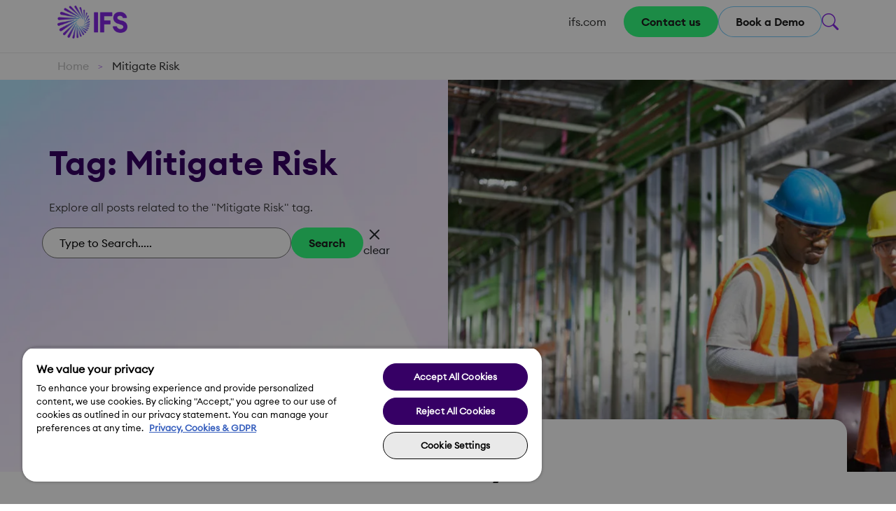

--- FILE ---
content_type: text/html; charset=UTF-8
request_url: https://blog.ifs.com/tag/mitigate-risk/
body_size: 17182
content:
<!doctype html>

<!--[if IEMobile 7 ]> <html lang="en-US"class="no-js iem7"> <![endif]-->
<!--[if lt IE 7 ]> <html lang="en-US" class="no-js ie6"> <![endif]-->
<!--[if IE 7 ]>    <html lang="en-US" class="no-js ie7"> <![endif]-->
<!--[if IE 8 ]>    <html lang="en-US" class="no-js ie8"> <![endif]-->
<!--[if (gte IE 9)|(gt IEMobile 7)|!(IEMobile)|!(IE)]><!-->
<html lang="en-US" class="no-js"><!--<![endif]-->

<head>

	<meta charset="utf-8" />
	<meta http-equiv="X-UA-Compatible" content="IE=edge,chrome=1" />
	<title>Mitigate Risk Archives - IFS Blog</title>
	<meta name="viewport" content="width=device-width, initial-scale=1.0" />
	<meta name="msvalidate.01" content="DDC304300DF670FD597152B8DFA87306" />
	<link rel="pingback" href="https://blog.ifs.com/xmlrpc.php" />
	<link href="/favicon.ico" rel="shortcut icon" type="image/x-icon" />
	<!-- older version bootstrap-->
	<!-- <link rel="stylesheet" href="https://stackpath.bootstrapcdn.com/bootstrap/4.1.3/css/bootstrap.min.css" integrity="sha384-MCw98/SFnGE8fJT3GXwEOngsV7Zt27NXFoaoApmYm81iuXoPkFOJwJ8ERdknLPMO" crossorigin="anonymous"/> -->

	<!-- newer version bootstrap-->
	<link href="https://cdn.jsdelivr.net/npm/bootstrap@5.3.3/dist/css/bootstrap.min.css" rel="stylesheet" integrity="sha384-QWTKZyjpPEjISv5WaRU9OFeRpok6YctnYmDr5pNlyT2bRjXh0JMhjY6hW+ALEwIH" crossorigin="anonymous">

	<!-- New version of boostrap-icon -->
	<link rel="stylesheet" href="https://cdn.jsdelivr.net/npm/bootstrap-icons@1.11.3/font/bootstrap-icons.css">

	<script src="https://cdn.jsdelivr.net/npm/bootstrap@5.3.3/dist/js/bootstrap.bundle.min.js"></script>

	<link rel="stylesheet" href="https://use.fontawesome.com/releases/v5.2.0/css/all.css" integrity="sha384-hWVjflwFxL6sNzntih27bfxkr27PmbbK/iSvJ+a4+0owXq79v+lsFkW54bOGbiDQ" crossorigin="anonymous" />
	<!-- old version -->
	<!-- <script src="https://ajax.googleapis.com/ajax/libs/jquery/3.3.1/jquery.min.js"></script> -->
	<!-- new version -->
	<script src="https://ajax.googleapis.com/ajax/libs/jquery/3.7.1/jquery.min.js"></script>


	<link rel="stylesheet" href="https://use.typekit.net/ezc0bpb.css" />

	
	<!-- wordpress head functions -->
	<meta name='robots' content='index, follow, max-image-preview:large, max-snippet:-1, max-video-preview:-1' />
	<style>img:is([sizes="auto" i], [sizes^="auto," i]) { contain-intrinsic-size: 3000px 1500px }</style>
	
	<!-- This site is optimized with the Yoast SEO plugin v25.7 - https://yoast.com/wordpress/plugins/seo/ -->
	<link rel="canonical" href="https://blog.ifs.com/tag/mitigate-risk/" />
	<meta property="og:locale" content="en_US" />
	<meta property="og:type" content="article" />
	<meta property="og:title" content="Mitigate Risk Archives - IFS Blog" />
	<meta property="og:url" content="https://blog.ifs.com/tag/mitigate-risk/" />
	<meta property="og:site_name" content="IFS Blog" />
	<meta name="twitter:card" content="summary_large_image" />
	<meta name="twitter:site" content="@IFSworld" />
	<!-- / Yoast SEO plugin. -->


<link rel='dns-prefetch' href='//cdn.jsdelivr.net' />
<link rel="alternate" type="application/rss+xml" title="IFS Blog &raquo; Mitigate Risk Tag Feed" href="https://blog.ifs.com/tag/mitigate-risk/feed/" />
<link rel='stylesheet' id='wp-block-library-css' href='https://blog.ifs.com/wp-includes/css/dist/block-library/style.min.css' type='text/css' media='all' />
<style id='classic-theme-styles-inline-css' type='text/css'>
/*! This file is auto-generated */
.wp-block-button__link{color:#fff;background-color:#32373c;border-radius:9999px;box-shadow:none;text-decoration:none;padding:calc(.667em + 2px) calc(1.333em + 2px);font-size:1.125em}.wp-block-file__button{background:#32373c;color:#fff;text-decoration:none}
</style>
<style id='global-styles-inline-css' type='text/css'>
:root{--wp--preset--aspect-ratio--square: 1;--wp--preset--aspect-ratio--4-3: 4/3;--wp--preset--aspect-ratio--3-4: 3/4;--wp--preset--aspect-ratio--3-2: 3/2;--wp--preset--aspect-ratio--2-3: 2/3;--wp--preset--aspect-ratio--16-9: 16/9;--wp--preset--aspect-ratio--9-16: 9/16;--wp--preset--color--black: #000000;--wp--preset--color--cyan-bluish-gray: #abb8c3;--wp--preset--color--white: #ffffff;--wp--preset--color--pale-pink: #f78da7;--wp--preset--color--vivid-red: #cf2e2e;--wp--preset--color--luminous-vivid-orange: #ff6900;--wp--preset--color--luminous-vivid-amber: #fcb900;--wp--preset--color--light-green-cyan: #7bdcb5;--wp--preset--color--vivid-green-cyan: #00d084;--wp--preset--color--pale-cyan-blue: #8ed1fc;--wp--preset--color--vivid-cyan-blue: #0693e3;--wp--preset--color--vivid-purple: #9b51e0;--wp--preset--gradient--vivid-cyan-blue-to-vivid-purple: linear-gradient(135deg,rgba(6,147,227,1) 0%,rgb(155,81,224) 100%);--wp--preset--gradient--light-green-cyan-to-vivid-green-cyan: linear-gradient(135deg,rgb(122,220,180) 0%,rgb(0,208,130) 100%);--wp--preset--gradient--luminous-vivid-amber-to-luminous-vivid-orange: linear-gradient(135deg,rgba(252,185,0,1) 0%,rgba(255,105,0,1) 100%);--wp--preset--gradient--luminous-vivid-orange-to-vivid-red: linear-gradient(135deg,rgba(255,105,0,1) 0%,rgb(207,46,46) 100%);--wp--preset--gradient--very-light-gray-to-cyan-bluish-gray: linear-gradient(135deg,rgb(238,238,238) 0%,rgb(169,184,195) 100%);--wp--preset--gradient--cool-to-warm-spectrum: linear-gradient(135deg,rgb(74,234,220) 0%,rgb(151,120,209) 20%,rgb(207,42,186) 40%,rgb(238,44,130) 60%,rgb(251,105,98) 80%,rgb(254,248,76) 100%);--wp--preset--gradient--blush-light-purple: linear-gradient(135deg,rgb(255,206,236) 0%,rgb(152,150,240) 100%);--wp--preset--gradient--blush-bordeaux: linear-gradient(135deg,rgb(254,205,165) 0%,rgb(254,45,45) 50%,rgb(107,0,62) 100%);--wp--preset--gradient--luminous-dusk: linear-gradient(135deg,rgb(255,203,112) 0%,rgb(199,81,192) 50%,rgb(65,88,208) 100%);--wp--preset--gradient--pale-ocean: linear-gradient(135deg,rgb(255,245,203) 0%,rgb(182,227,212) 50%,rgb(51,167,181) 100%);--wp--preset--gradient--electric-grass: linear-gradient(135deg,rgb(202,248,128) 0%,rgb(113,206,126) 100%);--wp--preset--gradient--midnight: linear-gradient(135deg,rgb(2,3,129) 0%,rgb(40,116,252) 100%);--wp--preset--font-size--small: 13px;--wp--preset--font-size--medium: 20px;--wp--preset--font-size--large: 36px;--wp--preset--font-size--x-large: 42px;--wp--preset--spacing--20: 0.44rem;--wp--preset--spacing--30: 0.67rem;--wp--preset--spacing--40: 1rem;--wp--preset--spacing--50: 1.5rem;--wp--preset--spacing--60: 2.25rem;--wp--preset--spacing--70: 3.38rem;--wp--preset--spacing--80: 5.06rem;--wp--preset--shadow--natural: 6px 6px 9px rgba(0, 0, 0, 0.2);--wp--preset--shadow--deep: 12px 12px 50px rgba(0, 0, 0, 0.4);--wp--preset--shadow--sharp: 6px 6px 0px rgba(0, 0, 0, 0.2);--wp--preset--shadow--outlined: 6px 6px 0px -3px rgba(255, 255, 255, 1), 6px 6px rgba(0, 0, 0, 1);--wp--preset--shadow--crisp: 6px 6px 0px rgba(0, 0, 0, 1);}:where(.is-layout-flex){gap: 0.5em;}:where(.is-layout-grid){gap: 0.5em;}body .is-layout-flex{display: flex;}.is-layout-flex{flex-wrap: wrap;align-items: center;}.is-layout-flex > :is(*, div){margin: 0;}body .is-layout-grid{display: grid;}.is-layout-grid > :is(*, div){margin: 0;}:where(.wp-block-columns.is-layout-flex){gap: 2em;}:where(.wp-block-columns.is-layout-grid){gap: 2em;}:where(.wp-block-post-template.is-layout-flex){gap: 1.25em;}:where(.wp-block-post-template.is-layout-grid){gap: 1.25em;}.has-black-color{color: var(--wp--preset--color--black) !important;}.has-cyan-bluish-gray-color{color: var(--wp--preset--color--cyan-bluish-gray) !important;}.has-white-color{color: var(--wp--preset--color--white) !important;}.has-pale-pink-color{color: var(--wp--preset--color--pale-pink) !important;}.has-vivid-red-color{color: var(--wp--preset--color--vivid-red) !important;}.has-luminous-vivid-orange-color{color: var(--wp--preset--color--luminous-vivid-orange) !important;}.has-luminous-vivid-amber-color{color: var(--wp--preset--color--luminous-vivid-amber) !important;}.has-light-green-cyan-color{color: var(--wp--preset--color--light-green-cyan) !important;}.has-vivid-green-cyan-color{color: var(--wp--preset--color--vivid-green-cyan) !important;}.has-pale-cyan-blue-color{color: var(--wp--preset--color--pale-cyan-blue) !important;}.has-vivid-cyan-blue-color{color: var(--wp--preset--color--vivid-cyan-blue) !important;}.has-vivid-purple-color{color: var(--wp--preset--color--vivid-purple) !important;}.has-black-background-color{background-color: var(--wp--preset--color--black) !important;}.has-cyan-bluish-gray-background-color{background-color: var(--wp--preset--color--cyan-bluish-gray) !important;}.has-white-background-color{background-color: var(--wp--preset--color--white) !important;}.has-pale-pink-background-color{background-color: var(--wp--preset--color--pale-pink) !important;}.has-vivid-red-background-color{background-color: var(--wp--preset--color--vivid-red) !important;}.has-luminous-vivid-orange-background-color{background-color: var(--wp--preset--color--luminous-vivid-orange) !important;}.has-luminous-vivid-amber-background-color{background-color: var(--wp--preset--color--luminous-vivid-amber) !important;}.has-light-green-cyan-background-color{background-color: var(--wp--preset--color--light-green-cyan) !important;}.has-vivid-green-cyan-background-color{background-color: var(--wp--preset--color--vivid-green-cyan) !important;}.has-pale-cyan-blue-background-color{background-color: var(--wp--preset--color--pale-cyan-blue) !important;}.has-vivid-cyan-blue-background-color{background-color: var(--wp--preset--color--vivid-cyan-blue) !important;}.has-vivid-purple-background-color{background-color: var(--wp--preset--color--vivid-purple) !important;}.has-black-border-color{border-color: var(--wp--preset--color--black) !important;}.has-cyan-bluish-gray-border-color{border-color: var(--wp--preset--color--cyan-bluish-gray) !important;}.has-white-border-color{border-color: var(--wp--preset--color--white) !important;}.has-pale-pink-border-color{border-color: var(--wp--preset--color--pale-pink) !important;}.has-vivid-red-border-color{border-color: var(--wp--preset--color--vivid-red) !important;}.has-luminous-vivid-orange-border-color{border-color: var(--wp--preset--color--luminous-vivid-orange) !important;}.has-luminous-vivid-amber-border-color{border-color: var(--wp--preset--color--luminous-vivid-amber) !important;}.has-light-green-cyan-border-color{border-color: var(--wp--preset--color--light-green-cyan) !important;}.has-vivid-green-cyan-border-color{border-color: var(--wp--preset--color--vivid-green-cyan) !important;}.has-pale-cyan-blue-border-color{border-color: var(--wp--preset--color--pale-cyan-blue) !important;}.has-vivid-cyan-blue-border-color{border-color: var(--wp--preset--color--vivid-cyan-blue) !important;}.has-vivid-purple-border-color{border-color: var(--wp--preset--color--vivid-purple) !important;}.has-vivid-cyan-blue-to-vivid-purple-gradient-background{background: var(--wp--preset--gradient--vivid-cyan-blue-to-vivid-purple) !important;}.has-light-green-cyan-to-vivid-green-cyan-gradient-background{background: var(--wp--preset--gradient--light-green-cyan-to-vivid-green-cyan) !important;}.has-luminous-vivid-amber-to-luminous-vivid-orange-gradient-background{background: var(--wp--preset--gradient--luminous-vivid-amber-to-luminous-vivid-orange) !important;}.has-luminous-vivid-orange-to-vivid-red-gradient-background{background: var(--wp--preset--gradient--luminous-vivid-orange-to-vivid-red) !important;}.has-very-light-gray-to-cyan-bluish-gray-gradient-background{background: var(--wp--preset--gradient--very-light-gray-to-cyan-bluish-gray) !important;}.has-cool-to-warm-spectrum-gradient-background{background: var(--wp--preset--gradient--cool-to-warm-spectrum) !important;}.has-blush-light-purple-gradient-background{background: var(--wp--preset--gradient--blush-light-purple) !important;}.has-blush-bordeaux-gradient-background{background: var(--wp--preset--gradient--blush-bordeaux) !important;}.has-luminous-dusk-gradient-background{background: var(--wp--preset--gradient--luminous-dusk) !important;}.has-pale-ocean-gradient-background{background: var(--wp--preset--gradient--pale-ocean) !important;}.has-electric-grass-gradient-background{background: var(--wp--preset--gradient--electric-grass) !important;}.has-midnight-gradient-background{background: var(--wp--preset--gradient--midnight) !important;}.has-small-font-size{font-size: var(--wp--preset--font-size--small) !important;}.has-medium-font-size{font-size: var(--wp--preset--font-size--medium) !important;}.has-large-font-size{font-size: var(--wp--preset--font-size--large) !important;}.has-x-large-font-size{font-size: var(--wp--preset--font-size--x-large) !important;}
:where(.wp-block-post-template.is-layout-flex){gap: 1.25em;}:where(.wp-block-post-template.is-layout-grid){gap: 1.25em;}
:where(.wp-block-columns.is-layout-flex){gap: 2em;}:where(.wp-block-columns.is-layout-grid){gap: 2em;}
:root :where(.wp-block-pullquote){font-size: 1.5em;line-height: 1.6;}
</style>
<link rel='stylesheet' id='ppress-frontend-css' href='/wp-content/plugins/wp-user-avatar/assets/css/frontend.min.css' type='text/css' media='all' />
<link rel='stylesheet' id='ppress-flatpickr-css' href='/wp-content/plugins/wp-user-avatar/assets/flatpickr/flatpickr.min.css' type='text/css' media='all' />
<link rel='stylesheet' id='ppress-select2-css' href='/wp-content/plugins/wp-user-avatar/assets/select2/select2.min.css' type='text/css' media='all' />
<link rel='stylesheet' id='swiper-css-css' href='https://cdn.jsdelivr.net/npm/swiper@11/swiper-bundle.min.css' type='text/css' media='all' />
<link rel='stylesheet' id='main-style-css' href='/wp-content/themes/ifsblog/dist/css/style.min.css' type='text/css' media='all' />
<link rel='stylesheet' id='theme-declaration-css' href='/wp-content/themes/ifsblog/style.css' type='text/css' media='all' />
<script type="text/javascript" src="https://blog.ifs.com/wp-includes/js/jquery/jquery.min.js" id="jquery-core-js"></script>
<script type="text/javascript" src="https://blog.ifs.com/wp-includes/js/jquery/jquery-migrate.min.js" id="jquery-migrate-js"></script>
<script type="text/javascript" src="/wp-content/plugins/wp-user-avatar/assets/flatpickr/flatpickr.min.js" id="ppress-flatpickr-js"></script>
<script type="text/javascript" src="/wp-content/plugins/wp-user-avatar/assets/select2/select2.min.js" id="ppress-select2-js"></script>
<link rel="https://api.w.org/" href="https://blog.ifs.com/wp-json/" /><link rel="alternate" title="JSON" type="application/json" href="https://blog.ifs.com/wp-json/wp/v2/tags/1568" /><link rel="EditURI" type="application/rsd+xml" title="RSD" href="https://blog.ifs.com/xmlrpc.php?rsd" />
<meta name="generator" content="WordPress 6.8.3" />
<link rel="icon" href="/wp-content/uploads/2025/07/cropped-favicon-32x32.png" sizes="32x32" />
<link rel="icon" href="/wp-content/uploads/2025/07/cropped-favicon-192x192.png" sizes="192x192" />
<link rel="apple-touch-icon" href="/wp-content/uploads/2025/07/cropped-favicon-180x180.png" />
<meta name="msapplication-TileImage" content="/wp-content/uploads/2025/07/cropped-favicon-270x270.png" />
		<style type="text/css" id="wp-custom-css">
			/* ✅ Apply styles only to the post with ID 31013 */
body.postid-31013 h1,
body.postid-31013 h2,
body.postid-31013 h3,
body.postid-31013 h4,
body.postid-31013 h5,
body.postid-31013 h6 {
    font-weight: 900 !important;
    font-family: "Euclid Circular A", sans-serif;
    font-size: 22px;
    color: #333333;
}

body.postid-31013 {
    background-color: #f7f7f8;
    padding-top: 50px;
    font-family: "Euclid Circular A", sans-serif;
}


body.postid-31013 .post-content .wp-block-heading strong, 
body.postid-31013 .post-content .lead {
    font-family: "Euclid Circular A-semibold", Arial, sans-serif;
    font-size: 20px;
    font-weight: 600;
}

body.postid-31013 .blog-post-hero .single-hero-section .single-hero-container {
    width: 60%;
    padding: 8em 0 8em;
    margin: 0 auto;
    position: relative;
    display: flex;
    flex-direction: column;
    gap: 0px;
}

body.postid-31013 h2 {
    font-weight: 900 !important;
    font-family: "Euclid Circular A", sans-serif;
    font-size: 25px;
    color: #333333;
    margin-top: 29px;
}		</style>
			<!-- end of wordpress head -->

	<!-- IE8 fallback moved below head to work properly. Added respond as well. Tested to work. -->
	<!-- media-queries.js (fallback) -->
	<!--[if lt IE 9]>
			<script src="http://css3-mediaqueries-js.googlecode.com/svn/trunk/css3-mediaqueries.js"></script>			
		<![endif]-->

	<!-- html5.js -->
	<!--[if lt IE 9]>
			<script src="http://html5shim.googlecode.com/svn/trunk/html5.js"></script>
		<![endif]-->

	<!-- respond.js -->
	<!--[if lt IE 9]>
		          <script type='text/javascript' src="http://cdnjs.cloudflare.com/ajax/libs/respond.js/1.4.2/respond.js"></script>
		      <![endif]-->

	<!-- <script src="//www.ifs.com/bundle/beacon"></script> -->

<!-- Google Tag Manager -->
<script>(function(w,d,s,l,i){w[l]=w[l]||[];w[l].push({'gtm.start':
new Date().getTime(),event:'gtm.js'});var f=d.getElementsByTagName(s)[0],
j=d.createElement(s),dl=l!='dataLayer'?'&l='+l:'';j.async=true;j.src=
'https://www.googletagmanager.com/gtm.js?id='+i+dl;f.parentNode.insertBefore(j,f);
})(window,document,'script','dataLayer','GTM-NHGDJH');</script>
<!-- End Google Tag Manager -->


                              <script>!function(e){var n="https://s.go-mpulse.net/boomerang/";if("False"=="True")e.BOOMR_config=e.BOOMR_config||{},e.BOOMR_config.PageParams=e.BOOMR_config.PageParams||{},e.BOOMR_config.PageParams.pci=!0,n="https://s2.go-mpulse.net/boomerang/";if(window.BOOMR_API_key="SZV4S-27USE-6VAZ2-MWT5W-D6362",function(){function e(){if(!o){var e=document.createElement("script");e.id="boomr-scr-as",e.src=window.BOOMR.url,e.async=!0,i.parentNode.appendChild(e),o=!0}}function t(e){o=!0;var n,t,a,r,d=document,O=window;if(window.BOOMR.snippetMethod=e?"if":"i",t=function(e,n){var t=d.createElement("script");t.id=n||"boomr-if-as",t.src=window.BOOMR.url,BOOMR_lstart=(new Date).getTime(),e=e||d.body,e.appendChild(t)},!window.addEventListener&&window.attachEvent&&navigator.userAgent.match(/MSIE [67]\./))return window.BOOMR.snippetMethod="s",void t(i.parentNode,"boomr-async");a=document.createElement("IFRAME"),a.src="about:blank",a.title="",a.role="presentation",a.loading="eager",r=(a.frameElement||a).style,r.width=0,r.height=0,r.border=0,r.display="none",i.parentNode.appendChild(a);try{O=a.contentWindow,d=O.document.open()}catch(_){n=document.domain,a.src="javascript:var d=document.open();d.domain='"+n+"';void(0);",O=a.contentWindow,d=O.document.open()}if(n)d._boomrl=function(){this.domain=n,t()},d.write("<bo"+"dy onload='document._boomrl();'>");else if(O._boomrl=function(){t()},O.addEventListener)O.addEventListener("load",O._boomrl,!1);else if(O.attachEvent)O.attachEvent("onload",O._boomrl);d.close()}function a(e){window.BOOMR_onload=e&&e.timeStamp||(new Date).getTime()}if(!window.BOOMR||!window.BOOMR.version&&!window.BOOMR.snippetExecuted){window.BOOMR=window.BOOMR||{},window.BOOMR.snippetStart=(new Date).getTime(),window.BOOMR.snippetExecuted=!0,window.BOOMR.snippetVersion=12,window.BOOMR.url=n+"SZV4S-27USE-6VAZ2-MWT5W-D6362";var i=document.currentScript||document.getElementsByTagName("script")[0],o=!1,r=document.createElement("link");if(r.relList&&"function"==typeof r.relList.supports&&r.relList.supports("preload")&&"as"in r)window.BOOMR.snippetMethod="p",r.href=window.BOOMR.url,r.rel="preload",r.as="script",r.addEventListener("load",e),r.addEventListener("error",function(){t(!0)}),setTimeout(function(){if(!o)t(!0)},3e3),BOOMR_lstart=(new Date).getTime(),i.parentNode.appendChild(r);else t(!1);if(window.addEventListener)window.addEventListener("load",a,!1);else if(window.attachEvent)window.attachEvent("onload",a)}}(),"".length>0)if(e&&"performance"in e&&e.performance&&"function"==typeof e.performance.setResourceTimingBufferSize)e.performance.setResourceTimingBufferSize();!function(){if(BOOMR=e.BOOMR||{},BOOMR.plugins=BOOMR.plugins||{},!BOOMR.plugins.AK){var n=""=="true"?1:0,t="",a="amidoeax24f662l2ryja-f-3799e74dd-clientnsv4-s.akamaihd.net",i="false"=="true"?2:1,o={"ak.v":"39","ak.cp":"1525192","ak.ai":parseInt("970375",10),"ak.ol":"0","ak.cr":9,"ak.ipv":4,"ak.proto":"h2","ak.rid":"13ab0782","ak.r":48121,"ak.a2":n,"ak.m":"dscb","ak.n":"essl","ak.bpcip":"3.16.55.0","ak.cport":52988,"ak.gh":"23.62.38.229","ak.quicv":"","ak.tlsv":"tls1.3","ak.0rtt":"","ak.0rtt.ed":"","ak.csrc":"-","ak.acc":"","ak.t":"1769639442","ak.ak":"hOBiQwZUYzCg5VSAfCLimQ==a0QsM8qyF0DxKH54uZ7IezPn1v/bCG7Jsdk8dQfLS0u13umuUx47I8SqhKPGm/gSn+KR3yaGrl5sJtVTJouFL2uYb7r0dZ0Bsw5tb5ERnZCv1TxezIQPGmI3Zy86Nf3faDKm6532B3WVSddkqL1sIpylrab25rZU3sG62I53pWWo/+y98mv5VLGnhPkd3CQd4Vo+rzrKVKgFgXLzDeKx/p0qzRLGzICiZzMeWf96LoHsp/BLedCPu1dfF/LrdPOxzJd+QE+AN9fsN4nB3YyYCnAKG2yQt1zvWu1S3AfBlQs5b7PiXc2upy1VQDJ2omd2XoyQ5LpNC3DesfQ+WMFVYnX4KsPqbsZcC2FWo7upf/xY2qHrgSrse56E3DRY4lfKVGKvPLUPTLz5MbOtUaynZT+CBxSSxYESnbmXCpzBA0c=","ak.pv":"44","ak.dpoabenc":"","ak.tf":i};if(""!==t)o["ak.ruds"]=t;var r={i:!1,av:function(n){var t="http.initiator";if(n&&(!n[t]||"spa_hard"===n[t]))o["ak.feo"]=void 0!==e.aFeoApplied?1:0,BOOMR.addVar(o)},rv:function(){var e=["ak.bpcip","ak.cport","ak.cr","ak.csrc","ak.gh","ak.ipv","ak.m","ak.n","ak.ol","ak.proto","ak.quicv","ak.tlsv","ak.0rtt","ak.0rtt.ed","ak.r","ak.acc","ak.t","ak.tf"];BOOMR.removeVar(e)}};BOOMR.plugins.AK={akVars:o,akDNSPreFetchDomain:a,init:function(){if(!r.i){var e=BOOMR.subscribe;e("before_beacon",r.av,null,null),e("onbeacon",r.rv,null,null),r.i=!0}return this},is_complete:function(){return!0}}}}()}(window);</script></head>

<body class="archive tag tag-mitigate-risk tag-1568 wp-theme-ifsblog">

<!-- Google Tag Manager (noscript) -->
<noscript><iframe src="https://www.googletagmanager.com/ns.html?id=GTM-NHGDJH"
height="0" width="0" style="display:none;visibility:hidden"></iframe></noscript>
<!-- End Google Tag Manager (noscript) -->

	<header id="main-header">
		<nav class="navbar navbar-expand-lg navbar-base fixed-top">
			<div class="container mob-container">
				<div class=inner-navbar-expand>
					<div id="logo">
						<!--  -->
						   <a href="https://blog.ifs.com/">						<img src="https://blog.ifs.com/wp-content/themes/ifsblog/images/logo.png" alt="IFS Blog"></a>
					</div>
					<div class="blog-strap d-none"><a href="/">The IFS Blog</a></div>
					<!--logo ends-->
					<button type="button" class="navbar-toggle collapsed d-lg-none" data-toggle="collapse" data-target="#blogNavbar" aria-expanded="false" aria-controls="blogNavbar">
						<span class="sr-only">Toggle navigation</span>
						<span class="icon-bar top-bar"></span>
						<span class="icon-bar middle-bar"></span>
						<span class="icon-bar bottom-bar"></span>
					</button>
				</div>
				<div class="collapse navbar-collapse" id="blogNavbar">
					<ul id="menu-top-navigation" class="navbar-nav me-auto mb-2 mb-lg-0"><li id="menu-item-30279" class="menu-item menu-item-type-custom menu-item-object-custom menu-item-30279"><a target="_blank" href="https://www.ifs.com/?_gl=1*18trpr*_gcl_au*MTQ5MDk2ODY3NS4xNzQzNjIzMDYz*_ga*MTU0Nzg3OTM3Ni4xNzQxODQ5Mzc4*_ga_H7YJR9R7Q1*czE3NDc5MjM5NDAkbzQzJGcwJHQxNzQ3OTIzOTQwJGo2MCRsMCRoMCRkcXp5YWcxOHM5c3E4VFlLRl9NdTNOM1h4TGF5ZzJITUtDUQ..">ifs.com</a></li>
</ul>					<div class=" d-flex gap-3 mob-search ">
													<a href="https://www.ifs.com/contact-us" class="btn-primary"  target="_blank" rel="noopener">
								Contact us							</a>
						
													<a href="https://www.ifs.com/book-a-demo" class="btn-outline"  target="_blank" rel="noopener">
								Book a Demo							</a>
												<!-- srearch start  -->
						<div class="search-wrapper d-flex align-items-center gap-2 position-relative">
							<!-- Search Icon -->
							<i class="bi bi-search search-toggle" style="cursor:pointer; font-size: 1.5rem; color: #8427E2;"></i>

							<!-- Search Bar, Button, and Close Icon -->
							<div class="custom-search d-flex d-none align-items-center gap-2" id="custom-search">
								<form role="search" method="get" id="searchform" class="searchform d-flex gap-2" action="https://blog.ifs.com/">
    <div>
        <label class="screen-reader-text" for="s">Type to Search.....</label>
        <input type="text" value="" class="search-section" name="s" id="s" placeholder="Type to Search.....">
    </div>
    <!-- <button class="btn-primary">Search</button> -->
    <button id="custom-search-btn" class="btn-solid-purple">Search</button>
</form>								<!-- <button id="custom-search-btn" class="btn-solid-purple">Search</button> -->
								 <span class="d-flex clear-btn" style="flex-direction: column;gap: 0; cursor:pointer;">
									<i class="bi bi-x fs-2 close-toggle" id="search-close" style="cursor:pointer; font-size: 1.5rem;"></i>
									<span style="margin-top: -15px;">Close</span>
								</span>
							</div>
						</div>
						<!-- search end -->
					</div>


					   <!-- Add this new close button -->
					<div class='custom-close-btn-mob d-lg-none'>
						<button type="button" class="close-nav-btn">
						<span class="close-text">Close Menu</span>
							<i class="bi bi-x"></i>
						</button>
					</div>
					
				</div>
		</nav>
	</header>

			<div class="breadcrumb-section d-md-block">
			<div class="breadcrumb-border"></div>
			<div class="container">
				<p class="breadcrumb"><span><span><a href="https://blog.ifs.com/">Home</a></span> &gt; <span class="breadcrumb_last" aria-current="page">Mitigate Risk</span></span></p>
			</div>
		</div>
	
	<script type="text/javascript">
		$(document).ready(function() {
			if ($('.stc-error').length > 0) {
				$('#modalSubscribe').modal('show');
			}

			if ($('.stc-notice').length > 0) {
				$('#modalSubscribe').modal('show');
			}

		});
		// ********/ collapsed menu icon.
		$(document).ready(function() {
			$(".navbar-toggle").click(function() {
				$(this).toggleClass("active");
				$("#blogNavbar").toggleClass("show");
			});
		});
	</script>

<script>
document.addEventListener('DOMContentLoaded', function () {
    const searchButton = document.querySelector('.btn-solid-purple');
    const searchForm = document.querySelector('.searchform');

    if (searchButton && searchForm) {
        searchButton.addEventListener('click', function () {
            const formInput = searchForm.querySelector('input[name="s"]');
            if (formInput && formInput.value.trim() !== '') {
                // Create a URL and redirect manually
                const query = encodeURIComponent(formInput.value.trim());
                const baseUrl = searchForm.getAttribute('action') || '/';
                window.location.href = `${baseUrl}?s=${query}`;
            }
        });
    }

    const clearBtn = document.querySelector('.close-toggle');
    const searchInput = document.querySelector('input[name="s"]');

    if (clearBtn && searchInput) {
        clearBtn.addEventListener('click', function () {
            searchInput.value = '';
        });
    }
});

</script>

<script>
document.addEventListener('DOMContentLoaded', function() {
    const closeBtn = document.querySelector('.close-nav-btn');
    const navCollapse = document.getElementById('blogNavbar');
    const hamburgerBtn = document.querySelector('.navbar-toggle');  // Changed from navbar-toggler
    
    if (closeBtn && navCollapse && hamburgerBtn) {
        closeBtn.addEventListener('click', function() {
            // Remove show class from nav
            navCollapse.classList.remove('show');
            
            // Reset hamburger button
            hamburgerBtn.classList.remove('active');  // Changed from collapsed
            
            // Optional: Update aria-expanded
            hamburgerBtn.setAttribute('aria-expanded', 'false');
        });
    }
});
</script>
<div id="custom-home">
    <!-- Hero Section -->
    
<section class="hero-section-wrapper overflow-hidden">
<div class="container">
    <div class="row hero-section">
        <!-- Left Section -->
        <div class="col-md-6 custom hero-info">
            <h1 class="fw-bold hero-heading">Tag: Mitigate Risk</h1>
            <p class="lead  hero-description">Explore all posts related to the &quot;Mitigate Risk&quot; tag.</p>

            <div class="custom-search d-flex align-items-center gap-2 nav-button">
                <form role="search" method="get" id="searchform hii" class="searchform d-flex" action="https://blog.ifs.com/">
                   <div class="d-flex align-items-center gap-2 search-input-wrapper">
                        <div class='custom-search-input'>
                                <label class="screen-reader-text" for="hero-search-input">Type to Search.....</label>
                                <input type="text" value="" class="search-section" name="s" id="hero-search-input" placeholder="Type to Search.....">
                            </div>
                            <button id="custom-search-btn" class="btn-primary">Search</button>

                            <span  id="clear-btn" class="d-flex clear-btn" style="flex-direction: column;gap: 0; cursor:pointer;">
                                <i class="bi bi-x fs-2 " style="cursor:pointer;font-size: 1.5rem;margin-top: -12px;"></i>
                                <span style="margin-top: -15px;">clear</span>
                            </span>
                   </div>
                </form>
            </div>
        </div>

        <!-- Right Section -->
        <div class="col-md-6 p-0 hero-image">
                            <div class="hero-img-wrapper">
                    <img width="671" height="377" src="/wp-content/uploads/2020/04/7785_50043-scaled.jpg" class="w-100 wp-post-image" alt="construction contractors mitigate risk" decoding="async" fetchpriority="high" />                </div>
                    </div>
    </div>
</div>
</section>
<script>
document.addEventListener('DOMContentLoaded', function () {
    // Get elements using more specific IDs
    const searchForm = document.getElementById('searchform');
    const searchInput = document.getElementById('hero-search-input');
    const searchBtn = document.getElementById('custom-search-btn');
    const clearBtn = document.getElementById('clear-btn');

    // Handle clear button click
    if (clearBtn) {
        clearBtn.addEventListener('click', function(e) {
            e.preventDefault();
            if (searchInput) {
                searchInput.value = '';
                searchInput.focus();
                console.log('Search input cleared'); // Debug log
            }
        });
    }

    // Handle search form submission
    if (searchForm && searchInput) {
        searchForm.addEventListener('submit', function(e) {
            e.preventDefault();
            const query = searchInput.value.trim();
            if (query) {
                window.location.href = `${searchForm.action}?s=${encodeURIComponent(query)}`;
            }
        });
    }

    // Handle search button click
    if (searchBtn && searchInput) {
        searchBtn.addEventListener('click', function(e) {
            e.preventDefault();
            const query = searchInput.value.trim();
            if (query) {
                window.location.href = `${searchForm.action}?s=${encodeURIComponent(query)}`;
            }
        });
    }
});
</script>


    <!-- Blog Listing Section -->
    

<!-- rest of your template below remains unchanged -->

<div class="container gx-0" id="blog-content-wrapper">
    <!-- Filter Section (Only shown when show_filter is true) -->
            <div class="container rounded-top-wrapper filter-wrapper">
            <div id="scoll-top-blog"></div>
            

<form method="GET" action="https://blog.ifs.com/wp-admin/admin-ajax.php" class="filter-bar container d-flex flex-wrap align-items-center">
        
    
            <input type="hidden" name="carousel_filter_nonce" value="101bd45892">
    
            <input type="hidden" name="current_tag" value="mitigate-risk">
    
    <h2>
        <label class="fw-bold related-heading">Filter by: </label>
    </h2>

    <div class="d-flex filter-item-wrapper">
            <div class="custom-select-wrapper">
        <select id="category" name="category" class="form-select custom-select">
            <option value="">All Categories (81)</option>
                                                                    <option value="aerospace-defense" >
                        Aerospace &amp; Defense                    </option>
                                                        <option value="agents" >
                        Agents                    </option>
                                                        <option value="ai" >
                        AI                    </option>
                                                        <option value="asset-lifecycle-management" >
                        Asset Lifecycle Management                    </option>
                                                        <option value="asset-management" >
                        Asset Management                    </option>
                                                        <option value="assyst-blog" >
                        assyst Blog                    </option>
                                                        <option value="automation" >
                        Automation                    </option>
                                                        <option value="automotive" >
                        Automotive                    </option>
                                                        <option value="business-transformation" >
                        Business Transformation                    </option>
                                                        <option value="circularity" >
                        Circularity                    </option>
                                                        <option value="cloud" >
                        Cloud                    </option>
                                                        <option value="composability" >
                        Composability                    </option>
                                                        <option value="construction-engineering" >
                        Construction &amp; Engineering                    </option>
                                                        <option value="customer" >
                        Customer                    </option>
                                                        <option value="customer-engagement" >
                        Customer Engagement                    </option>
                                                        <option value="customer-experience" >
                        Customer Experience                    </option>
                                                        <option value="data-monetization" >
                        Data Monetization                    </option>
                                                        <option value="digital-mining" >
                        Digital Mining                    </option>
                                                        <option value="digital-transformation" >
                        Digital Transformation                    </option>
                                                        <option value="discrete-manufacturing" >
                        Discrete Manufacturing                    </option>
                                                        <option value="eam-enterprise-asset-management" >
                        EAM Enterprise Asset Management                    </option>
                                                        <option value="efficiency" >
                        Efficiency                    </option>
                                                        <option value="energy-and-utilities" >
                        Energy, Utilities &amp; Resources                    </option>
                                                        <option value="engineering-infrastructure" >
                        Engineering and Infrastructure                    </option>
                                                        <option value="construction-and-contracting" >
                        Engineering, Construction &amp; Infrastructure                    </option>
                                                        <option value="erp-enterprise-resource-planning" >
                        ERP Enterprise Resource Planning                    </option>
                                                        <option value="evenements" >
                        Evènements                    </option>
                                                        <option value="events" >
                        Events                    </option>
                                                        <option value="field-service-management" >
                        Field Service Management                    </option>
                                                        <option value="finance-fr" >
                        Finance                    </option>
                                                        <option value="finance" >
                        Finance                    </option>
                                                        <option value="future-of-mining" >
                        Future of Mining                    </option>
                                                        <option value="ifs-academy" >
                        IFS Academy                    </option>
                                                        <option value="ifs-applications" >
                        IFS Applications                    </option>
                                                        <option value="ifs-applications-9" >
                        IFS Applications                    </option>
                                                        <option value="ifs-cloud" >
                        IFS Cloud                    </option>
                                                        <option value="ifs-labs" >
                        IFS Labs                    </option>
                                                        <option value="ifs-labs-fr" >
                        IFS Labs                    </option>
                                                        <option value="ifs-news" >
                        IFS News                    </option>
                                                        <option value="podcast" >
                        IFS Radio Network Podcast                    </option>
                                                        <option value="ifs-success" >
                        IFS Success                    </option>
                                                        <option value="ifs-unleashed" >
                        IFS Unleashed                    </option>
                                                        <option value="ifscloud" >
                        IFSCloud                    </option>
                                                        <option value="industrial-ai" >
                        Industrial AI                    </option>
                                                        <option value="industries" >
                        Industries                    </option>
                                                        <option value="industry-predictions" >
                        Industry Predictions                    </option>
                                                        <option value="infrastructure" >
                        Infrastructure                    </option>
                                                        <option value="isv-partners" >
                        ISV Partners                    </option>
                                                        <option value="it-branche" >
                        IT-Branche                    </option>
                                                        <option value="just-for-fun" >
                        Just For Fun                    </option>
                                                        <option value="manufacturing" >
                        Manufacturing                    </option>
                                                        <option value="mobile-workforce-management" >
                        Mobile Workforce Management                    </option>
                                                        <option value="mobilite" >
                        Mobilité                    </option>
                                                        <option value="mobility-2" >
                        Mobility                    </option>
                                                        <option value="modern-methods-of-construction" >
                        Modern Methods of Construction                    </option>
                                                        <option value="moment-of-service" >
                        Moment of Service                    </option>
                                                        <option value="oil-gas" >
                        Oil &amp; Gas                    </option>
                                                        <option value="partner" >
                        Partner                    </option>
                                                        <option value="process-manufacturing" >
                        Process Manufacturing                    </option>
                                                        <option value="product-and-innovation" >
                        Product and Innovation                    </option>
                                                        <option value="project-management" >
                        Project Management                    </option>
                                                        <option value="pso" >
                        PSO                    </option>
                                                        <option value="research" >
                        Research                    </option>
                                                        <option value="research-fr" >
                        Research                    </option>
                                                        <option value="resiliency" >
                        Resiliency                    </option>
                                                        <option value="retail" >
                        Retail                    </option>
                                                        <option value="service-management" >
                        Service                    </option>
                                                        <option value="service-management-fr" >
                        Service Management                    </option>
                                                        <option value="servitization" >
                        Servitization                    </option>
                                                        <option value="strategie" >
                        Stratégie                    </option>
                                                        <option value="strategy" >
                        Strategy                    </option>
                                                        <option value="supply-chain" >
                        Supply Chain                    </option>
                                                        <option value="sustainability" >
                        Sustainability                    </option>
                                                        <option value="technology" >
                        Technology                    </option>
                                                        <option value="telco" >
                        Telco                    </option>
                                                        <option value="thought-leadership" >
                        Thought Leadership                    </option>
                                                        <option value="transformyourbusiness" >
                        Transform Your Business                    </option>
                                                        <option value="transformyourcareer" >
                        Transform Your Career                    </option>
                                                        <option value="unkategorisiert" >
                        Unkategorisiert                    </option>
                                                        <option value="user-experience" >
                        User Experience                    </option>
                                                        <option value="utilities" >
                        Utilities                    </option>
                                    </select>
        <span class="custom-chevron"></span>
    </div>
        <div class="custom-select-wrapper">
        <select id="industry" name="industry" class="form-select custom-select">
            <option value="">All Industries (8)</option>
                                                                    <option value="aerospace-defense" >
                        Aerospace &amp; Defense                    </option>
                                                        <option value="construction-engineering" >
                        Construction &amp; Engineering                    </option>
                                                        <option value="energy" >
                        Energy                    </option>
                                                        <option value="energy-utilities-resources" >
                        Energy, Utilities &amp; Resources                    </option>
                                                        <option value="manufacturing" >
                        Manufacturing                    </option>
                                                        <option value="service" >
                        Service                    </option>
                                                        <option value="telecommunications" >
                        Telecommunications                    </option>
                                                        <option value="utilities-resources" >
                        Utilities &amp; Resources                    </option>
                                    </select>
        <span class="custom-chevron"></span>
    </div>
        <div class="custom-select-wrapper">
        <select id="author" name="author" class="form-select custom-select">
            <option value="">All Authors (190)</option>
                                                                    <option value="37" >
                        Liveblog Team                    </option>
                                                        <option value="131" >
                        WBR Insights                    </option>
                                                        <option value="98" >
                        Alan Laing                    </option>
                                                        <option value="221" >
                        Alex Read                    </option>
                                                        <option value="111" >
                        Alexander Fjelltveit                    </option>
                                                        <option value="239" >
                        Alexander Harenstam                    </option>
                                                        <option value="20" >
                        Markus Persson                    </option>
                                                        <option value="46" >
                        Dan Talbot                    </option>
                                                        <option value="263" >
                        Andre Robberts                    </option>
                                                        <option value="191" >
                        Andrea Perera                    </option>
                                                        <option value="162" >
                        Andrew Floyd                    </option>
                                                        <option value="91" >
                        Mirko Scheepers                    </option>
                                                        <option value="68" >
                        Bas de Vos                    </option>
                                                        <option value="154" >
                        Bob De Caux                    </option>
                                                        <option value="36" >
                        Birgitte Dam                    </option>
                                                        <option value="220" >
                        Brian Dahm                    </option>
                                                        <option value="134" >
                        Candice Jarre                    </option>
                                                        <option value="168" >
                        Carol Johnston                    </option>
                                                        <option value="26" >
                        Charles Rathmann                    </option>
                                                        <option value="125" >
                        Wasantha Wickramasinghe                    </option>
                                                        <option value="212" >
                        Chris Knight                    </option>
                                                        <option value="116" >
                        Chris Thomassen                    </option>
                                                        <option value="103" >
                        Christian Pedersen                    </option>
                                                        <option value="73" >
                        Christine LaVoi                    </option>
                                                        <option value="336" >
                        Christopher Morton                    </option>
                                                        <option value="63" >
                        Chuck Brans                    </option>
                                                        <option value="119" >
                        Cindy Jaudon                    </option>
                                                        <option value="222" >
                        Clara Fuge                    </option>
                                                        <option value="127" >
                        Enrique Ochoa Reza                    </option>
                                                        <option value="34" >
                        Colin Beaney                    </option>
                                                        <option value="77" >
                        Colin Elkins                    </option>
                                                        <option value="132" >
                        Dilini Yapa                    </option>
                                                        <option value="178" >
                        Craig Whytock                    </option>
                                                        <option value="211" >
                        Dale McMullin                    </option>
                                                        <option value="8" >
                        Dan Matthews                    </option>
                                                        <option value="84" >
                        Dan Wright                    </option>
                                                        <option value="143" >
                        Dan Dutton                    </option>
                                                        <option value="195" >
                        Daniel Paterson                    </option>
                                                        <option value="9" >
                        David Andersson                    </option>
                                                        <option value="57" >
                        Mirko Scheepers                    </option>
                                                        <option value="123" >
                        Daniel Talbot                    </option>
                                                        <option value="264" >
                        Dawn Brusseau                    </option>
                                                        <option value="40" >
                        Maggie Slowik                    </option>
                                                        <option value="81" >
                        David Karnoll                    </option>
                                                        <option value="122" >
                        Sonal Fernando                    </option>
                                                        <option value="180" >
                        Ed Perez                    </option>
                                                        <option value="139" >
                        Udari Samarasinghe                    </option>
                                                        <option value="67" >
                        Ellen Jaudon                    </option>
                                                        <option value="31" >
                        Andrew Burton                    </option>
                                                        <option value="145" >
                        Tom Gregory                    </option>
                                                        <option value="196" >
                        Andrew Lichey                    </option>
                                                        <option value="113" >
                        Rebecca Walker                    </option>
                                                        <option value="172" >
                        Thanushka Kotalawala                    </option>
                                                        <option value="43" >
                        Espen Olsen                    </option>
                                                        <option value="78" >
                        Evan Butler-Jones                    </option>
                                                        <option value="265" >
                        Federico Tondi                    </option>
                                                        <option value="153" >
                        Frédéric Mercier                    </option>
                                                        <option value="136" >
                        Bruce Mortimer                    </option>
                                                        <option value="27" >
                        Nishanth Fernando                    </option>
                                                        <option value="62" >
                        Glenn Arnesen                    </option>
                                                        <option value="5" >
                        Graham Grose                    </option>
                                                        <option value="33" >
                        Damian Perera                    </option>
                                                        <option value="110" >
                        Guest Blogger                    </option>
                                                        <option value="129" >
                        Moritz Roedel                    </option>
                                                        <option value="14" >
                        Kenny Ingram &amp; Chris Knight                    </option>
                                                        <option value="181" >
                        Hannah Mandapat                    </option>
                                                        <option value="225" >
                        Hashini Muthumali                    </option>
                                                        <option value="101" >
                        Nadeesha Prempathi                    </option>
                                                        <option value="71" >
                        Hege Wroldsen                    </option>
                                                        <option value="157" >
                        Helen Hauck                    </option>
                                                        <option value="203" >
                        Brandi Greek                    </option>
                                                        <option value="25" >
                        Chandima Pathirana                    </option>
                                                        <option value="135" >
                        IFS                    </option>
                                                        <option value="190" >
                        Imber Gonzalez                    </option>
                                                        <option value="17" >
                        Jakob Björklund                    </option>
                                                        <option value="83" >
                        James Elliott                    </option>
                                                        <option value="193" >
                        James Lewis                    </option>
                                                        <option value="106" >
                        Cathie Hall                    </option>
                                                        <option value="15" >
                        Jeff Pike                    </option>
                                                        <option value="258" >
                        Jeremy Harpham                    </option>
                                                        <option value="32" >
                        Jeremy Jeanjean                    </option>
                                                        <option value="340" >
                        Jessica Leion                    </option>
                                                        <option value="117" >
                        Jodi Egan                    </option>
                                                        <option value="209" >
                        Joel Taylor                    </option>
                                                        <option value="341" >
                        John Di Stasio                    </option>
                                                        <option value="23" >
                        Afifa Zuhair                    </option>
                                                        <option value="233" >
                        Jon Mortensen                    </option>
                                                        <option value="90" >
                        Ewout Noordermeer                    </option>
                                                        <option value="16" >
                        Kenny Ingram                    </option>
                                                        <option value="10" >
                        Kerry Bridge                    </option>
                                                        <option value="6" >
                        Max Israel                    </option>
                                                        <option value="338" >
                        Kevin Spoonemore                    </option>
                                                        <option value="49" >
                        Melanie Karunaratne                    </option>
                                                        <option value="229" >
                        Kevin Price                    </option>
                                                        <option value="137" >
                        Gemma Coupland &amp; Peter Sketch                    </option>
                                                        <option value="165" >
                        Kirstie Buck                    </option>
                                                        <option value="200" >
                        Kirstie Lingel                    </option>
                                                        <option value="24" >
                        Knut Møystad                    </option>
                                                        <option value="167" >
                        Kristel van Steenhoven                    </option>
                                                        <option value="160" >
                        Roy Dockery                    </option>
                                                        <option value="64" >
                        Kristen Weygandt                    </option>
                                                        <option value="44" >
                        Kristina Flickinger                    </option>
                                                        <option value="274" >
                        Kriti Sharma                    </option>
                                                        <option value="47" >
                        Aloka Munasinghe                    </option>
                                                        <option value="42" >
                        Laerke Kjærulff                    </option>
                                                        <option value="30" >
                        Trewon Weerasooriya                    </option>
                                                        <option value="29" >
                        Laura Zadravetz                    </option>
                                                        <option value="21" >
                        Charitha De Silva                    </option>
                                                        <option value="39" >
                        Chamath Chandrasiri                    </option>
                                                        <option value="58" >
                        Lyndsey Rojas                    </option>
                                                        <option value="199" >
                        Madusha Dissanayake                    </option>
                                                        <option value="79" >
                        Magne Halvorsen                    </option>
                                                        <option value="214" >
                        Maleesha Silva                    </option>
                                                        <option value="48" >
                        Isuru Wijerathna                    </option>
                                                        <option value="74" >
                        Mark Brewer                    </option>
                                                        <option value="80" >
                        Mark Martin                    </option>
                                                        <option value="204" >
                        Mark Moffat                    </option>
                                                        <option value="92" >
                        Marne Martin                    </option>
                                                        <option value="140" >
                        Fahira Hameed                    </option>
                                                        <option value="7" >
                        Martin Gunnarsson                    </option>
                                                        <option value="232" >
                        Martin Harris                    </option>
                                                        <option value="164" >
                        Martin Schirmer                    </option>
                                                        <option value="53" >
                        Martin Brunback                    </option>
                                                        <option value="333" >
                        Matt Ely                    </option>
                                                        <option value="155" >
                        Matt Kempson                    </option>
                                                        <option value="120" >
                        Matt Smith                    </option>
                                                        <option value="75" >
                        Matt Tobin                    </option>
                                                        <option value="148" >
                        Matthew Medley                    </option>
                                                        <option value="268" >
                        Matthew Shea                    </option>
                                                        <option value="337" >
                        Max Roberts                    </option>
                                                        <option value="223" >
                        Mayura Wasantha                    </option>
                                                        <option value="142" >
                        Mehmood Khan                    </option>
                                                        <option value="124" >
                        Upeka Neththikumara                    </option>
                                                        <option value="197" >
                        Michael Bauer                    </option>
                                                        <option value="150" >
                        Michael Egan                    </option>
                                                        <option value="126" >
                        Michael Ouissi                    </option>
                                                        <option value="65" >
                        Michelle Plutz                    </option>
                                                        <option value="114" >
                        Mikael Hultin                    </option>
                                                        <option value="107" >
                        Nadine Etong                    </option>
                                                        <option value="206" >
                        Natalia Boestad                    </option>
                                                        <option value="2" >
                        Ilma Musaffer                    </option>
                                                        <option value="192" >
                        Nishadi Premachandra                    </option>
                                                        <option value="109" >
                        Oliver Pilgerstorfer                    </option>
                                                        <option value="87" >
                        Ashani Dias                    </option>
                                                        <option value="269" >
                        Orjan Ekstrom                    </option>
                                                        <option value="149" >
                        Paul Bouchier                    </option>
                                                        <option value="128" >
                        Janani Manamperuma                    </option>
                                                        <option value="12" >
                        Per Åsberg                    </option>
                                                        <option value="198" >
                        Piyumal Karunathilaka                    </option>
                                                        <option value="231" >
                        Preeti Saini                    </option>
                                                        <option value="94" >
                        Raymond Jones                    </option>
                                                        <option value="267" >
                        Raymond Martin                    </option>
                                                        <option value="156" >
                        Dinithi Kurukulasuriya                    </option>
                                                        <option value="72" >
                        Rob Stummer                    </option>
                                                        <option value="161" >
                        Rob Mather                    </option>
                                                        <option value="70" >
                        Roy Chan                    </option>
                                                        <option value="189" >
                        Sajana Chathuranga                    </option>
                                                        <option value="213" >
                        Sajani Lokuge                    </option>
                                                        <option value="112" >
                        Thilini Sayakkara                    </option>
                                                        <option value="121" >
                        Sal Laher                    </option>
                                                        <option value="179" >
                        Sami Musleh                    </option>
                                                        <option value="342" >
                        Sarah Chiplin                    </option>
                                                        <option value="96" >
                        Sarah Nicastro                    </option>
                                                        <option value="147" >
                        Mickey North Rizza                    </option>
                                                        <option value="169" >
                        Sharon Parker                    </option>
                                                        <option value="270" >
                        Somya Kapoor                    </option>
                                                        <option value="228" >
                        Sophie Graham                    </option>
                                                        <option value="3" >
                        Stefan Issing                    </option>
                                                        <option value="22" >
                        Stefan Pervik                    </option>
                                                        <option value="146" >
                        Janani Sabaragamuwa                    </option>
                                                        <option value="177" >
                        Stephane Maes                    </option>
                                                        <option value="13" >
                        Sören Michl                    </option>
                                                        <option value="35" >
                        Stephen Jeffs-Watts                    </option>
                                                        <option value="88" >
                        Stephen Keys                    </option>
                                                        <option value="61" >
                        Steve Treagust                    </option>
                                                        <option value="236" >
                        Sue Wilkinson                    </option>
                                                        <option value="99" >
                        Susannah Richardson                    </option>
                                                        <option value="130" >
                        Eric Heinze                    </option>
                                                        <option value="151" >
                        Tharindu Rukshan                    </option>
                                                        <option value="339" >
                        Thusitha Gunaratne                    </option>
                                                        <option value="55" >
                        Matilda Elvert                    </option>
                                                        <option value="38" >
                        Yasasi Perera                    </option>
                                                        <option value="59" >
                        Tom Smith                    </option>
                                                        <option value="133" >
                        Tyler Sarich                    </option>
                                                        <option value="159" >
                        Max Israel                    </option>
                                                        <option value="54" >
                        Ulf Tillander                    </option>
                                                        <option value="216" >
                        Vaibs Kumar                    </option>
                                                        <option value="224" >
                        Verity McDonald                    </option>
                                                        <option value="28" >
                        Vince Kelly                    </option>
                                                        <option value="105" >
                        Warren Zietsman                    </option>
                                    </select>
        <span class="custom-chevron"></span>
    </div>

    </div>
</form>

<script>
    document.addEventListener('DOMContentLoaded', function() {
        const form = document.querySelector('.filter-bar');
        const selects = document.querySelectorAll('.custom-select');

        // if (form) {
        //     form.addEventListener('change', function(e) {
        //         if (form.dataset.submitting === 'true') {
        //             return;
        //         }
                
        //         form.dataset.submitting = 'true';
                
        //         const formData = new FormData(form);
        //         const params = new URLSearchParams();
                
        //           // Fixed: Use correct iteration syntax
        //         formData.forEach((value, key) => {
        //             if (value && value.trim() !== '') {
        //                 params.append(key, value);
        //             }
        //         });
                
        //         const finalParams = new URLSearchParams();
        //         params.forEach((value, key) => {
        //             if (value && value.trim() !== '') {
        //                 finalParams.append(key, value);
        //             }
        //         });
                
        //         const baseUrl = form.action.split('?')[0];
        //         const queryString = finalParams.toString();
        //         const finalUrl = queryString ? `${baseUrl}?${queryString}` : baseUrl;
                
        //         // FIX 8: Add debugging
        //         // console.log('Form action:', form.action);
        //         // console.log('Final URL:', finalUrl);
        //         // console.log('Params:', Object.fromEntries(finalParams));
                
        //         window.location.href = finalUrl;
        //     });
        // }

            // Handle dropdown open/close states
            selects.forEach(select => {
                select.addEventListener('click', function(e) {
                    // Close all other dropdowns
                    selects.forEach(s => {
                        if (s !== this) {
                            s.classList.remove('open');
                        }
                    });
                    
                    // Toggle current dropdown
                    this.classList.toggle('open');
                });
            });

            // Close dropdowns when clicking outside
            document.addEventListener('click', function(e) {
                if (!e.target.closest('.custom-select-wrapper')) {
                    selects.forEach(select => {
                        select.classList.remove('open');
                    });
                }
            });
    });
</script>    

            <h2 class="text-center pt-4 component-heading">Blog Posts  </h2>
    
    <div class="row no-gutters gx-4 card-gutters" id="blog-content">
                                    <div class="col-xs-12 col-md-6 col-lg-4 card-container">
                    <div class="grid-card common-card">
                        <div class="card front">
                            <img width="600" height="315" src="/wp-content/uploads/2020/04/7785_50043-600x315.jpg" class="img-fluid wp-post-image" alt="construction contractors mitigate risk" decoding="async" />                            <div class="card-header-section">
                                <div class="card-header" data-id="20679">
                               
                                <a href="https://blog.ifs.com/tag/construction/" class="badge badge-default">Construction</a> <a href="https://blog.ifs.com/tag/covid-19/" class="badge badge-default">COVID-19</a> <span class="badge badge-more">+ 1</span><span class="extra-tags"><a href="https://blog.ifs.com/tag/mitigate-risk/" class="badge badge-default">Mitigate Risk</a></span> <span class="badge-close" ><i class="bi bi-x"></i></span>                            </div></div>
                            
                            <div class="card-block">
                               <h3 class="card-title blog-title-truncate">From COVID-19 to other disasters: here’s how contractors can help project owners mitigate risk</h3>
                            </div>
                            <a class="btn-primary" rel="noopener" href="https://blog.ifs.com/from-covid-19-to-other-disasters-heres-how-contractors-can-help-project-owners-mitigate-risk/" title="From COVID-19 to other disasters: here’s how contractors can help project owners mitigate risk">
                                Read More
                            </a>
                        </div>
                    </div>
                </div>
                        </div>

    <div id="pagination-wrapper">
    
    </div>
</div>
        </div>
 <!-- Overlay (outside .card-header) -->
 <div class="card-overlay" id="overlay" onclick="closeOverlay()"></div>


<script>


document.addEventListener('DOMContentLoaded', function() {
    const form = document.querySelector('.filter-bar');
    const blogContent = document.getElementById('blog-content');
    const paginationWrapper = document.getElementById('pagination-wrapper');
const CURRENT_CONTEXT = {
    is_category: false,
    current_category: '',
};
  
function updateBlogContent(page = 1) {
    // const formData = new FormData(form);
    let formData;
    if (form) {
        formData = new FormData(form);
    } else {
        formData = new FormData();
    }
    formData.append('action', 'filter_blog');
    formData.append('blog_filter_nonce', '101bd45892');
    formData.append('paged', Math.max(1, parseInt(page))); // Ensure valid page number
    
        // Add current context information
        formData.append('is_tag', '1');
        formData.append('is_search', '0');

       if (CURRENT_CONTEXT.is_category) {
    formData.append('is_category', '1');
    formData.append('current_category', CURRENT_CONTEXT.current_category);
}

            // Add tag context for tag pages
                            formData.append('is_tag', '1');
                formData.append('current_tag', 'mitigate-risk');
            
            // Add search context for search pages
            
            // Add author context for author pages
            
        fetch('https://blog.ifs.com/wp-admin/admin-ajax.php', {
            method: 'POST',
            body: formData
        })
        .then(response => response.text())
        .then(html => {
            const parser = new DOMParser();
            const doc = parser.parseFromString(html, 'text/html');
            const newContent = doc.getElementById('blog-content');
            const newPagination = doc.getElementById('pagination-wrapper');
            
            if (newContent) blogContent.innerHTML = newContent.innerHTML;
            if (newPagination) {
                paginationWrapper.innerHTML = newPagination.innerHTML;
                attachPaginationEvents();
            }
            // Scroll to top of wrapper
                const blogscroll = document.getElementById('scoll-top-blog');
                if (blogscroll) blogscroll.scrollIntoView({ behavior: 'smooth' });

             // Re-attach badge events after AJAX update
            if (typeof attachBadgeEvents === 'function') {
                attachBadgeEvents();
            }
        })
        .catch(error => console.error('Error:', error));
    }

    function attachPaginationEvents() {
        const paginationLinks = document.querySelectorAll('.pagination a[data-page]');
        paginationLinks.forEach(link => {
            link.addEventListener('click', function(e) {
                e.preventDefault();
                if (this.classList.contains('disabled')) return;
                const page = parseInt(this.getAttribute('data-page'));
                if (page && page > 0) {
                    updateBlogContent(page);
                }
            });
        });
    }

    if (form) {
        form.addEventListener('change', function(e) {
            e.preventDefault();
            updateBlogContent(1);
        });
    }

    // Initial attachment of pagination events
    attachPaginationEvents();
});
</script>
</div>


<footer id="footer " role="contentinfo" class="hidden-print ">
	<div class="container py-3">
		<div class="row gx-0 gx-md-0">
			<div class="col-md-9 footer-block">
				<div class="menu-footer-bottom-container"><ul id="menu-footer-bottom" class="menu"><li id="menu-item-12" class="menu-item menu-item-type-custom menu-item-object-custom menu-item-12"><a target="_blank" href="https://www.ifs.com/corp/privacy/">Privacy</a></li>
<li id="menu-item-13" class="menu-item menu-item-type-custom menu-item-object-custom menu-item-13"><a target="_blank" href="https://www.ifs.com/legal">Legal Notice</a></li>
<li id="menu-item-11" class="menu-item menu-item-type-custom menu-item-object-custom menu-item-11"><a target="_blank" href="https://www.ifs.com/contact-us">Contact Us</a></li>
</ul></div>				<ul class="footer-block-ul">
					<li class="footer-block-li"><a class="ot-sdk-show-settings">Cookie Settings</a></li>
				</ul>
			</div>

			<div class="col-md-3 social-follow">
				<div class="menu-footer-follow-links-container"><ul id="menu-footer-follow-links" class="menu"><li id="menu-item-15456" class="menu-item menu-item-type-custom menu-item-object-custom menu-item-15456"><a target="_blank" href="https://www.facebook.com/IFSdotcom"><div class="social-followsocial-facebook"></div></a></li>
<li id="menu-item-15455" class="menu-item menu-item-type-custom menu-item-object-custom menu-item-15455"><a target="_blank" href="https://x.com/IFS"><div class="social-followsocial-twitter"></div></a></li>
<li id="menu-item-15454" class="menu-item menu-item-type-custom menu-item-object-custom menu-item-15454"><a target="_blank" href="https://www.linkedin.com/company/ifs"><div class="social-followsocial-linkedin"></div></a></li>
<li id="menu-item-15458" class="menu-item menu-item-type-custom menu-item-object-custom menu-item-15458"><a target="_blank" href="https://www.instagram.com/ifs.ai/"><div class="social-followsocial-instagram"></div></a></li>
</ul></div>			</div>
		</div>
	</div>
	<style>
		.footer-block {
			display: flex;
			flex-direction: column;
		}

		.footer-block-ul {
			margin: 0;
		}

		.footer-block-li {
			list-style: none;
			margin: 0;
		}

		a {
			cursor: pointer;
		}

		@media (min-width: 992px) {
			.footer-block {
				flex-direction: row;
			}

			.footer-block-ul {
				margin: 15px 5px;
			}
		}
	</style>
</footer> <!-- end footer -->

<!--[if lt IE 7 ]>
  			<script src="//ajax.googleapis.com/ajax/libs/chrome-frame/1.0.3/CFInstall.min.js"></script>
  			<script>window.attachEvent('onload',function(){CFInstall.check({mode:'overlay'})})</script>
		<![endif]-->

<script type="speculationrules">
{"prefetch":[{"source":"document","where":{"and":[{"href_matches":"\/*"},{"not":{"href_matches":["\/wp-*.php","\/wp-admin\/*","\/wp-content\/uploads\/*","\/wp-content\/*","\/wp-content\/plugins\/*","\/wp-content\/themes\/ifsblog\/*","\/*\\?(.+)"]}},{"not":{"selector_matches":"a[rel~=\"nofollow\"]"}},{"not":{"selector_matches":".no-prefetch, .no-prefetch a"}}]},"eagerness":"conservative"}]}
</script>
<script type="text/javascript" id="ppress-frontend-script-js-extra">
/* <![CDATA[ */
var pp_ajax_form = {"ajaxurl":"https:\/\/blog.ifs.com\/wp-admin\/admin-ajax.php","confirm_delete":"Are you sure?","deleting_text":"Deleting...","deleting_error":"An error occurred. Please try again.","nonce":"29b9ca34c6","disable_ajax_form":"false","is_checkout":"0","is_checkout_tax_enabled":"0","is_checkout_autoscroll_enabled":"true"};
/* ]]> */
</script>
<script type="text/javascript" src="/wp-content/plugins/wp-user-avatar/assets/js/frontend.min.js" id="ppress-frontend-script-js"></script>
<script type="text/javascript" src="https://cdn.jsdelivr.net/npm/swiper@11/swiper-bundle.min.js" id="swiper-js-js"></script>
<script type="text/javascript" src="/wp-content/themes/ifsblog/scripts.js" id="ifsblog-scripts-js"></script>
<script type="text/javascript" src="/wp-content/themes/ifsblog/dist/js/main.min.js" id="main-js-js"></script>

<!-- jquery old CDN -->
<!-- <script src="https://code.jquery.com/jquery-3.2.1.slim.min.js" integrity="sha384-KJ3o2DKtIkvYIK3UENzmM7KCkRr/rE9/Qpg6aAZGJwFDMVNA/GpGFF93hXpG5KkN" crossorigin="anonymous"></script> -->
<!-- jquery new version -->
<!-- <script src="https://code.jquery.com/jquery-3.7.1.slim.min.js" integrity="sha256-kmHvs0B+OpCW5GVHUNjv9rOmY0IvSIRcf7zGUDTDQM8=" crossorigin="anonymous"></script> -->
<script src="https://code.jquery.com/jquery-3.7.1.min.js"></script>
<script src="https://cdnjs.cloudflare.com/ajax/libs/popper.js/1.12.9/umd/popper.min.js" integrity="sha384-ApNbgh9B+Y1QKtv3Rn7W3mgPxhU9K/ScQsAP7hUibX39j7fakFPskvXusvfa0b4Q" crossorigin="anonymous"></script>
<!-- bootstrap older version -->
<!-- <script src="https://maxcdn.bootstrapcdn.com/bootstrap/4.0.0/js/bootstrap.min.js" integrity="sha384-JZR6Spejh4U02d8jOt6vLEHfe/JQGiRRSQQxSfFWpi1MquVdAyjUar5+76PVCmYl" crossorigin="anonymous"></script>	 -->
<!-- bootstrap new version -->
<script src="https://cdn.jsdelivr.net/npm/bootstrap@5.3.3/dist/js/bootstrap.bundle.min.js" integrity="sha384-YvpcrYf0tY3lHB60NNkmXc5s9fDVZLESaAA55NDzOxhy9GkcIdslK1eN7N6jIeHz" crossorigin="anonymous"></script>

<script src="https://cdnjs.cloudflare.com/ajax/libs/Swiper/11.0.5/swiper-bundle.min.js" integrity="sha512-Ysw1DcK1P+uYLqprEAzNQJP+J4hTx4t/3X2nbVwszao8wD+9afLjBQYjz7Uk4ADP+Er++mJoScI42ueGtQOzEA==" crossorigin="anonymous" referrerpolicy="no-referrer"></script>



</body>

</html>

--- FILE ---
content_type: text/css
request_url: https://blog.ifs.com/wp-content/themes/ifsblog/dist/css/style.min.css
body_size: 11954
content:
@charset "UTF-8";
/*ATTENTION: styles.css is a compiled file, edit sass/styles.scss only*/
/***** Base Variables *****/
/*Base Colors*/
/*Base Hover*/
/*Buttons, CTA & Hover CTA*/
/*Fonts*/
/***** Placeholders *****/
.primary-btn, .primary-cta, .alert a, .back .card-block a {
  display: inline-block;
  text-decoration: none;
  border: none;
  font-family: Euclid Circular A;
  font-weight: 400;
  font-style: normal;
  font-size: 18px;
  text-shadow: none;
  border-radius: 0;
  white-space: nowrap;
}

.primary-btn:after, .primary-cta:after, .alert a:after, .back .card-block a:after {
  display: inline-block;
  width: 12px;
  height: 12px;
  transform: rotate(-45deg);
  content: "";
  margin: 1px;
}

/***** Mixins *****/
/*Media Queries Mixin*/
/*ATTENTION: styles.css is a compiled file, edit sass/styles.scss only*/
/********************************** PROGRESS BAR ********************************/
.progress-container {
  position: sticky;
  top: 56px;
  z-index: 1;
  width: 100%;
  height: 8px;
  background: #ffffff;
}

.progress-bar {
  height: 8px;
  background: #00d89e;
  width: 0%;
}

/********************************** PROGRESS BAR ********************************/
/* Regular */
@font-face {
  font-family: "Euclid Circular A";
  src: url("../fonts/woff2-EuclidCircularA-Regular-WebS.woff2") format("woff2"), url("../fonts/woff-EuclidCircularA-Regular-WebS.woff") format("woff");
  font-weight: 400;
  font-style: normal;
}
/* Regular Italic */
@font-face {
  font-family: "Euclid Circular A";
  src: url("../fonts/woff2-EuclidCircularA-RegularItalic-WebS.woff2") format("woff2"), url("../fonts/woff-EuclidCircularA-RegularItalic-WebS.woff") format("woff");
  font-weight: 400;
  font-style: italic;
}
/* Light */
@font-face {
  font-family: "Euclid Circular A-Light";
  src: url("../fonts/woff2-EuclidCircularA-Light-WebS.woff2") format("woff2"), url("../fonts/woff-EuclidCircularA-Light-WebS.woff") format("woff");
  font-weight: 300;
  font-style: normal;
}
/* Light Italic */
@font-face {
  font-family: "Euclid Circular A-Light";
  src: url("../fonts/woff2-EuclidCircularA-LightItalic-WebS.woff2") format("woff2"), url("../fonts/woff-EuclidCircularA-LightItalic-WebS.woff") format("woff");
  font-weight: 300;
  font-style: italic;
}
/* Medium */
@font-face {
  font-family: "Euclid Circular A-Medium";
  src: url("../fonts/woff2-EuclidCircularA-Medium-WebS.woff2") format("woff2"), url("../fonts/woff-EuclidCircularA-Medium-WebS.woff") format("woff");
  font-weight: 500;
  font-style: normal;
}
/* Medium Italic */
@font-face {
  font-family: "Euclid Circular A-Medium";
  src: url("../fonts/woff2-EuclidCircularA-MediumItalic-WebS.woff2") format("woff2"), url("../fonts/woff-EuclidCircularA-MediumItalic-WebS.woff") format("woff");
  font-weight: 500;
  font-style: italic;
}
/* Semibold */
@font-face {
  font-family: "Euclid Circular A-semibold";
  src: url("../fonts/woff2-EuclidCircularA-Semibold-WebS.woff2") format("woff2"), url("../fonts/woff-EuclidCircularA-Semibold-WebS.woff") format("woff");
  font-weight: 600;
  font-style: normal;
}
/* Semibold Italic */
@font-face {
  font-family: "Euclid Circular A-semibold";
  src: url("../fonts/woff2-EuclidCircularA-SemiboldItalic-WebS.woff2") format("woff2"), url("../fonts/woff-EuclidCircularA-SemiboldItalic-WebS.woff") format("woff");
  font-weight: 600;
  font-style: italic;
}
/* Bold */
@font-face {
  font-family: "Euclid Circular A-Bold";
  src: url("../fonts/woff2-EuclidCircularA-Bold-WebS.woff2") format("woff2"), url("../fonts/woff-EuclidCircularA-Bold-WebS.woff") format("woff");
  font-weight: 700;
  font-style: normal;
}
/* Bold Italic */
@font-face {
  font-family: "Euclid Circular A-Bold";
  src: url("../fonts/woff2-EuclidCircularA-BoldItalic-WebS.woff2") format("woff2"), url("../fonts/woff-EuclidCircularA-BoldItalic-WebS.woff") format("woff");
  font-weight: 700;
  font-style: italic;
}
body {
  background-color: #f2f2f3;
  /*Separate sticky nav from content, height of navbar*/
  padding-top: 50px;
  font-family: "Euclid Circular A";
}

h1,
h2,
h3,
h4,
h5,
h6 {
  font-weight: 400;
  font-family: Euclid Circular A;
  font-size: 22px;
  color: #333333;
}

h4,
h5,
h6 {
  margin: 0;
  line-height: 26px;
}

h5 {
  font-size: 18px;
}

a {
  font-family: "Euclid Circular A-semibold", Arial, sans-serif;
  font-size: 16px;
  line-height: 20px;
  text-decoration: none;
  color: #bdbdbd;
}

p {
  font-size: 16px;
  line-height: 24px;
  color: #333333;
}
p.lead {
  padding-top: 15px;
  font-family: "Euclid Circular A-Bold", Arial, sans-serif;
  font-size: 20px;
}
p a {
  font-family: Euclid Circular A;
}

.post-content .wp-block-heading strong,
.post-content .lead {
  font-family: "Euclid Circular A-semibold", Arial, sans-serif;
  font-size: 16px;
  font-weight: 600;
}

p.lead a {
  padding-top: 15px;
  font-family: "Euclid Circular A-Bold", Arial, sans-serif;
  font-size: 20px;
}

b,
strong {
  font-family: "Euclid Circular A-Bold", Arial, sans-serif;
  font-size: inherit;
}

/* CUSTOM SELECT */
select {
  background-image: url("../images/dropdown-arrow-white.png");
  background-repeat: no-repeat;
  background-position: 95%;
  background-color: #ff6374;
  color: #ffffff;
  font-family: Euclid Circular A;
  font-weight: 400;
  font-style: normal;
  font-size: 22px;
  padding: 5px 10px;
  width: 95%;
  display: inline-block;
  margin-left: 5px;
  border: none;
  -moz-appearance: none;
  -webkit-appearance: none;
  appearance: none;
  cursor: pointer;
}
@media (min-width: 992px) {
  select {
    width: 50%;
  }
}

textarea {
  width: 80%;
}

::-webkit-input-placeholder {
  /* WebKit browsers */
  color: transparent;
}

:-moz-placeholder {
  /* Mozilla Firefox 4 to 18 */
  color: transparent;
}

::-moz-placeholder {
  /* Mozilla Firefox 19+ */
  color: transparent;
}

:-ms-input-placeholder {
  /* Internet Explorer 10+ */
  color: transparent;
}

input::placeholder {
  color: transparent;
}

.white-container {
  background-color: #ffffff;
  padding: 30px;
}
.white-container li {
  color: #333333;
  font-family: Arial, sans-serif;
  list-style-type: square;
}
.white-container li a {
  font-family: Euclid Circular A;
}

.meta span {
  margin-right: 5px;
}

.customPadding {
  padding: 40px 50px 40px 50px;
}

.screen-reader-text {
  display: none;
}

/********************************** NAVIGATION ********************************/
#main-header #logo img {
  width: 100px;
  height: auto;
}
#main-header .fixed-top.scrolled #logo img {
  width: 70px;
}

.navbar-base {
  background-color: white;
}

#blogNavbar .custom-search input[type=submit] {
  display: none;
}
#blogNavbar .custom-search ::-webkit-input-placeholder {
  /* WebKit browsers */
  color: #333333;
}
#blogNavbar .custom-search :-moz-placeholder {
  /* Mozilla Firefox 4 to 18 */
  color: #333333;
}
#blogNavbar .custom-search ::-moz-placeholder {
  /* Mozilla Firefox 19+ */
  color: #333333;
}
#blogNavbar .custom-search :-ms-input-placeholder {
  /* Internet Explorer 10+ */
  color: #333333;
}
#blogNavbar .custom-search input::placeholder {
  color: #333333;
}

#menu-top-navigation {
  margin-left: auto;
  margin-right: 15px !important;
  gap: 40px;
}
#menu-top-navigation li a {
  color: #333;
  font-family: Euclid Circular A;
  font-size: 16px;
  padding: 10px;
  border-radius: 20px;
  text-decoration: none;
}
#menu-top-navigation li a:active {
  background-color: #e6e1e1;
}

.custom-close-btn-mob {
  position: fixed;
  width: 100%;
  display: flex;
  justify-content: space-around;
  height: 71px;
  background-color: white;
  bottom: 0px;
  left: 0px;
  right: 0px;
  padding: 5px 0;
}
.custom-close-btn-mob .close-nav-btn {
  display: flex;
  align-items: center;
  background: transparent;
  gap: 0;
  border: none;
  padding: 0;
  cursor: pointer;
  color: #1E1E1E;
  font-size: 16px;
  font-family: "Euclid Circular A-semibold", Arial, sans-serif;
  transition: color 0.3s ease;
  flex-direction: column-reverse;
}
.custom-close-btn-mob .bi-x {
  font-size: 50px;
  font-weight: 900;
}
.custom-close-btn-mob .close-text {
  font-family: "Inter", sans-serif;
  font-size: 16px;
  font-family: "Euclid Circular A-semibold", Arial, sans-serif;
  line-height: 24px;
  margin-top: -15px;
}

@media (min-width: 992px) {
  .custom-close-btn-mob {
    display: none;
  }
}
.navbar-toggle {
  padding: 10px;
  border: none;
  background: transparent;
}
.navbar-toggle:hover {
  cursor: pointer;
}
.navbar-toggle .icon-bar {
  width: 22px;
  height: 2px;
  background-color: #8522e3;
  display: block;
  transition: all 0.2s;
  margin-top: 4px;
}
.navbar-toggle .top-bar {
  transform: rotate(45deg);
  transform-origin: 10% 10%;
}
.navbar-toggle .middle-bar {
  opacity: 0;
}
.navbar-toggle .bottom-bar {
  transform: rotate(-45deg);
  transform-origin: 10% 90%;
}
.navbar-toggle.collapsed .top-bar {
  transform: rotate(0);
}
.navbar-toggle.collapsed .middle-bar {
  opacity: 1;
}
.navbar-toggle.collapsed .bottom-bar {
  transform: rotate(0);
}

@media (max-width: 991px) {
  .collapse.show {
    display: block;
    overflow: auto;
    max-height: 85vh;
    align-items: flex-start;
    margin-top: 3px;
  }
  #menu-top-navigation {
    padding-left: 0;
  }
  #menu-top-navigation li {
    background-image: none;
    background-repeat: initial;
    background-position: inherit;
    padding-left: 0;
    padding-bottom: 0;
    overflow: visible;
    line-height: inherit;
  }
  #menu-top-navigation li:last-of-type a {
    border-bottom: none;
  }
  #menu-top-navigation li a {
    position: relative;
    display: block;
    color: linear-gradient(0deg, #8522e3 0%, #73caf8 0%);
    line-height: inherit;
    border-bottom: 1px solid #d3d3d3;
    font-weight: bold;
    text-decoration: none;
    border-bottom: none;
  }
  #menu-top-navigation li a:after {
    display: inline-block;
    width: 10px;
    height: 10px;
    transform: rotate(-45deg);
    content: "";
    margin: 0 0 0 5px;
    border-right: 2px solid linear-gradient(0deg, #8522e3 0%, #73caf8 0%);
    border-bottom: 2px solid linear-gradient(0deg, #8522e3 0%, #73caf8 0%);
  }
  #menu-top-navigation li a:hover:after {
    border-right: 2px solid #8427e2;
    border-bottom: 2px solid #8427e2;
  }
}
/*Breadcrumbs*/
.breadcrumb-section {
  background: #ffffff;
  padding-top: 25px;
  position: relative;
}
.breadcrumb-section .breadcrumb-border {
  border-top: 1px solid #E9E9E9;
}
.breadcrumb-section .breadcrumb {
  background-color: #ffffff;
  color: #333333;
  margin-bottom: 0;
  padding: 6px 0;
  border-radius: 0;
  font-size: 16px;
}
.breadcrumb-section .breadcrumb span {
  color: #8427E2;
  font-size: 12px;
}
.breadcrumb-section .breadcrumb span span {
  padding-left: 10px;
  padding-right: 10px;
}
.breadcrumb-section .breadcrumb span span:first-child {
  padding-left: 0;
}
.breadcrumb-section .breadcrumb span span.breadcrumb_last {
  font-size: 16px;
  color: #333333;
}
.breadcrumb-section .breadcrumb a {
  font-size: 16px;
}

@media screen and (max-width: 990px) {
  .breadcrumb-section .breadcrumb span span:first-child {
    max-width: 70px;
    background-color: #8427E2;
    border-radius: 30px;
    padding: 1px 8px;
    color: #fff;
  }
  .breadcrumb-section .breadcrumb span span:first-child a {
    color: #fff;
  }
  .breadcrumb-section .breadcrumb span span:not(:first-child):not(:last-child) {
	  padding-left: 5px;
	  padding-right: 5px;
  }
  .breadcrumb-section .breadcrumb span span:not(:first-child):not(:last-child)::before {
    content: "...";
  }    
  .breadcrumb-section .breadcrumb span span:not(:first-child):not(:last-child) a {
    display: none;
  }  
  .breadcrumb-section .breadcrumb span span {
    display: inline-block;
    max-width: 30px;
    white-space: nowrap;
    overflow: hidden;
    text-overflow: ellipsis;
    vertical-align: bottom;
	position: relative;
  }
  span.breadcrumb_last {
    display: inline-block;
    max-width: 220px !important;
  }
}
/***** 404 Page *****/
/*Hiding breadcrumbs on 404 page because php conditional not working with yoast*/
.error404 .breadcrumb-section {
  display: none !important;
}

.error404 #custom-home .hero-section-wrapper .hero-img-wrapper img {
  min-height: initial !important;
}

.video-content-container {
  position: absolute;
  top: 50%;
  left: 50%;
  transform: translate(-50%, -50%);
}
.video-content-container h1 {
  font-size: 14rem;
  line-height: 14rem;
  font-family: "Euclid Circular A-Bold", Arial, sans-serif;
  color: #ffffff;
  text-align: center;
}
.video-content-container p {
  font-size: 20px;
  line-height: 26px;
  color: #ffffff;
  text-align: center;
}
.video-content-container .custom-search,
.video-content-container div {
  float: none;
  margin-bottom: 15px;
  text-align: center;
  position: relative;
}

/********************************** NAVIGATION ********************************/
/********************************** CUSTOM HEADLINE ********************************/
.overlay {
  top: -100px;
  margin-bottom: -100px;
  position: relative;
  background-color: #f2f2f2;
  padding-top: 20px;
  border-top: 5px solid #ff6374;
}

div#hero-heading-wrapper {
  height: 425px;
}

#headline-container {
  background: #8427e2;
  max-width: 280%;
  margin-left: -206%;
  display: block;
  border-radius: 17px;
  margin-bottom: 10px;
}

#sub-headline-container {
  color: #333333;
  background: #ffffff;
  padding: 16px;
  font-family: Euclid Circular A;
  font-size: 22px;
  text-transform: none;
  display: table;
}

/* Fix discrepancy between T2 and T3 subheadline */
div#hero-wrapper #sub-headline-container {
  margin-top: 0;
}

@media screen and (min-width: 1200px) {
  #headline-container {
    width: auto;
  }
}
@media screen and (max-width: 1199px) {
  #headline-container {
    margin-left: 0;
  }
}
@media screen and (max-width: 577px) {
  #headline-container {
    display: inline-block;
  }
  #sub-headline-container {
    margin: 0 214px 0 0;
    margin-top: -8px;
  }
}
/* Fixes background position on hero image to keep it right aligned and never repeating */
#hero-wrapper {
  background-position: right top;
  background-size: cover;
}

#hero-wrapper > .author-section > .author-content > .back-link-hide {
  display: none;
}

#custom-home > .author-section > .author-content > .author-info > .btn-primary {
  display: none;
}

#main-header .search-section {
  min-width: 330px;
}

@media (min-width: 1200px) {
  #headline-container h1 {
    margin-top: 0;
    margin-left: 2140px;
    font-size: 28px;
    color: #ffffff;
    text-transform: uppercase;
    font-family: "Euclid Circular A-Bold", Arial, sans-serif;
    font-style: normal;
    padding-top: 10px;
  }
  #headline-container {
    background: #8427e2;
    max-width: 280%;
    margin-left: -206%;
    display: block;
    width: auto;
    border-radius: 17px;
    margin-bottom: 10px;
  }
  #sub-headline-container {
    color: #333333;
    background: #ffffff;
    padding: 16px;
    font-family: Euclid Circular A;
    font-size: 22px;
    text-transform: none;
    display: table;
  }
}
@media (max-width: 1199px) {
  #headline-container h1 {
    margin-top: 0;
    margin-left: 0px;
    font-size: 28px;
    color: #ffffff;
    text-transform: uppercase;
    font-family: "Euclid Circular A-Bold", Arial, sans-serif;
    font-style: normal;
    padding-top: 10px;
    white-space: pre-wrap;
    /* Webkit */
    white-space: -moz-pre-wrap;
    /* Firefox */
    white-space: -pre-wrap;
    /* Opera <7 */
    white-space: -o-pre-wrap;
    /* Opera 7 */
    word-wrap: break-word;
    /* IE */
  }
  #headline-container {
    background: #8427e2;
    width: 100%;
    margin-left: 0px;
    border-radius: 17px;
    margin-bottom: 10px;
  }
  #sub-headline-container {
    color: #333333;
    background: #ffffff;
    padding: 10px;
    font-family: Euclid Circular A;
    font-size: 16px;
    text-transform: none;
    margin: 0px 0px 0px 0px;
    line-height: 22px;
  }
}
@media screen and (min-width: 577px) {
  #headline-container {
    display: inline-block;
  }
}
/********************************** CUSTOM HEADLINE *******************************/
/********************************** BUTTONS ********************************/
.primary-btn {
  background-color: #ff6374;
  padding: 5px 10px;
  margin: 0;
  color: #ffffff;
  text-align: left;
  box-sizing: border-box;
}
.primary-btn:hover {
  background-color: #ff787b;
  color: #ffffff;
  text-decoration: none;
  cursor: pointer;
}
.primary-btn:after {
  border-right: 4px solid #ffffff;
  border-bottom: 4px solid #ffffff;
}

.primary-cta {
  background-color: transparent;
  padding: 0;
  margin: 10px 0 0 0;
  color: #ff6374;
  text-align: left;
  box-sizing: border-box;
}
.primary-cta:hover {
  background-color: transparent;
  color: #ff787b;
  text-decoration: none;
  cursor: pointer;
}
.primary-cta:after {
  border-right: 4px solid #ff6374;
  border-bottom: 4px solid #ff6374;
}
.primary-cta:hover:after {
  border-right: 4px solid #ff787b;
  border-bottom: 4px solid #ff787b;
}

/*Footer Alert*/
.alert {
  background-color: #33ff80;
  color: #ffffff;
  padding: 20px;
  margin: 0;
  border: none;
  border-radius: 0;
  /*keep close button inside container*/
}
.alert .row {
  position: relative;
}
.alert h6 {
  color: #ffffff;
  font-size: 34px;
  line-height: 36px;
  margin-bottom: 10px;
  text-align: center;
  width: 80%;
}
.alert p {
  color: #ffffff;
  font-family: Euclid Circular A;
  font-size: 18px;
  line-height: 22px;
  text-align: center;
  margin: 10px 0;
}
.alert a {
  width: 100%;
  background-color: transparent;
  padding: 0;
  margin: 10px 0 0 0;
  color: #ffffff;
  text-align: center;
  box-sizing: border-box;
}
.alert a:hover {
  background-color: transparent;
  color: #f2f2f3;
  text-decoration: none;
  cursor: pointer;
}
.alert a:after {
  border-right: 4px solid #ffffff;
  border-bottom: 4px solid #ffffff;
}
.alert a:hover:after {
  border-right: 4px solid #f2f2f3;
  border-bottom: 4px solid #f2f2f3;
}
.alert .close {
  width: 35px;
  height: 35px;
  padding: 0;
  border-radius: 35px;
  font-size: 35px;
  line-height: 0;
  background: #ffffff;
  color: #000000;
  opacity: 1;
  /*keep x icon centered*/
}
.alert .close span {
  display: block;
  height: 8px;
}

/********************************** BUTTONS ********************************/
/********************************** GRID FRAMEWORK ********************************/
.row.display-flex-center {
  display: flex;
  flex-wrap: wrap;
  align-items: center;
}

.tiles-container {
  display: grid;
  grid-gap: 15px;
  grid-template-columns: repeat(auto-fit, minmax(250px, 1fr));
  grid-auto-rows: 250px;
  grid-auto-flow: dense;
}

.grid-block {
  display: flex;
  background-size: cover;
  background-repeat: no-repeat;
  background-position: center;
  height: 100%;
}

.tile-1x2 {
  grid-column: span 2;
}

.grid-item:first-of-type,
.tile-2x2 {
  grid-column: span 2;
  grid-row: span 2;
}

@media (max-width: 767px) {
  .tile-1x1,
  .tile-1x2,
  .tile- {
    grid-column: span 2;
    grid-row: span 1;
  }
}
.row.display-flex {
  display: flex;
  flex-wrap: wrap;
}
.row.display-flex .col-md-4,
.row.display-flex .col-md-6 {
  display: flex;
  flex-direction: column;
  margin-bottom: 30px;
}

.posts-grid {
  margin-bottom: 30px;
  align-items: unset;
}
.posts-grid .thumbnail {
  height: 100%;
  padding: 0;
  display: flex;
  flex-direction: column;
  border: 0;
  border-radius: 0;
  margin-bottom: 0;
  line-height: 1.42857143;
  background-color: #ffffff;
}
.posts-grid .thumbnail img {
  width: 100%;
  max-height: 200px;
}
.posts-grid .thumbnail h5 {
  margin: 0;
  font-family: Euclid Circular A;
  font-size: 22px;
  color: #333333;
  text-align: left;
  padding: 10px;
  line-height: 34px;
  padding: 0 10px 50px 10px;
  /*For separation between cta at bottom of card*/
}
.posts-grid .thumbnail p {
  padding: 10px;
  margin-bottom: 0;
  font-family: Euclid Circular A;
  color: #333333;
  font-size: 16px;
}
.posts-grid .thumbnail p a:first-of-type {
  color: #333333;
}
.posts-grid .thumbnail p a:first-of-type:hover {
  color: #707070;
}
.posts-grid .thumbnail .primary-cta:last-of-type {
  padding: 0px 0px 10px 10px;
  position: absolute;
  bottom: 5px;
}

/********************************** GRID FRAMEWORK ********************************/
/********************************** FLIP CARD ********************************/
.card-container {
  display: grid;
}

.grid-card {
  display: grid;
  grid-template: 1fr/1fr;
  grid-template-areas: "frontAndBack";
  margin-bottom: 30px;
}

.card-flip {
  display: grid;
  grid-template: 1fr/1fr;
  grid-template-areas: "frontAndBack";
  transform-style: preserve-3d;
  transition: all 0s ease;
}
.card-flip:hover {
  transition: 0.5s ease;
}

.grid-card div {
  backface-visibility: hidden;
  border-radius: 0;
  border: none;
}

.card-flip div {
  backface-visibility: hidden;
  transform-style: preserve-3d;
  border-radius: 0;
  border: none;
}

.card-block {
  padding: 10px 10px 0px 10px;
  flex-grow: 1;
}

.card-header {
  padding: 15px 5px;
  border-bottom: none;
  font-family: Euclid Circular A;
  font-size: 16px;
  line-height: 20px;
  display: flex;
}
.card-header:first-child {
  border-radius: 0;
}

.swiper-slide .carousel-list {
  margin-right: 15px;
}

@media screen and (max-width: 991px) {
  .swiper-slide .carousel-list {
    margin-right: -5px;
    margin-left: -5px;
  }
}
.card-gutters .card-container .front {
  grid-area: frontAndBack;
  min-height: 450px;
  height: 100%;
  /*max-width: 380px;*/
}
.card-gutters .card-container .front img {
  border-radius: 25px;
}
.card-gutters .card-container .front .card-header {
  background: none;
}
.card-gutters .card-container .front .card-header a {
  margin: 0 10px 10px 0;
}
.card-gutters .card-container .front .btn-primary {
  width: 136px;
}
.card-gutters .card-container .front .card-block {
  margin-top: auto !important;
}

.back {
  grid-area: frontAndBack;
  transform: rotateY(-180deg);
  background-color: #ffaa35;
  color: #ffffff;
}
.back p,
.back h5 {
  color: #ffffff;
}
.back .card-header {
  background-color: #ffaa35;
  border-bottom: 1px solid #ffffff;
}
.back .card-header a {
  color: #ffffff;
}
.back .card-header a:hover {
  color: #f2f2f3;
}
.back .card-block a {
  position: absolute;
  bottom: 15px;
  background-color: transparent;
  padding: 0;
  margin: 10px 0 0 0;
  color: #ffffff;
  text-align: left;
  box-sizing: border-box;
}
.back .card-block a:hover {
  background-color: transparent;
  color: #f2f2f3;
  text-decoration: none;
  cursor: pointer;
}
.back .card-block a:after {
  border-right: 4px solid #ffffff;
  border-bottom: 4px solid #ffffff;
}
.back .card-block a:hover:after {
  border-right: 4px solid #f2f2f3;
  border-bottom: 4px solid #f2f2f3;
}

.card-container:hover .card-flip {
  transform: rotateY(180deg);
}

/* IE11 PREFIXES */
@media all and (-ms-high-contrast: none), (-ms-high-contrast: active) {
  .card-container:hover .card-flip {
    transform: none;
  }
  .back {
    display: none;
  }
  .card img {
    width: 100%;
    flex: 0 0 auto;
  }
}
/* IE11 PREFIXES */
/********************************** FLIP CARD ********************************/
/********************************** PAGINATION ********************************/
#pagination-container {
  margin: 15px 0;
}

.pagination > li {
  background: none;
  padding-left: 0;
  display: inherit;
}
.pagination > li.active > a {
  color: #ffffff;
  background: #ff6374;
  border-left: 1px solid #ccc;
  border-top: 1px solid #ff6374;
  border-bottom: 1px solid #ff6374;
}
.pagination > li a {
  background: #ffffff;
  padding: 8px;
  font-family: Euclid Circular A, Arial, Helvetica, "Microsoft Yahei", "微软雅黑", SimSun, "宋体", STXihei, "华文细黑", sans-serif;
  font-weight: bold;
  font-size: 16px;
  color: #666666;
  border-left: 1px solid #ccc;
  border-top: 1px solid #ccc;
  border-bottom: 1px solid #ccc;
  min-width: 30px;
  text-align: center;
  height: 31px;
  line-height: 15px;
}
.pagination > li a:hover {
  background: #ff787b;
  color: #ffffff;
  border-left: 1px solid #ccc;
  border-top: 1px solid #ccc;
  border-bottom: 1px solid #ccc;
  text-decoration: none;
}
.pagination > li a span.next {
  background-position: -8px 0;
}
.pagination > li a span.next,
.pagination > li a span.prev {
  width: 8px;
}
.pagination > li a span.first,
.pagination > li a span.last {
  width: 13px;
}
.pagination > li a span.next,
.pagination > li a span.prev,
.pagination > li a span.first,
.pagination > li a span.last {
  background-image: url("../images/navigation-arrows.png");
  height: 11px;
  background-repeat: no-repeat;
  display: inline-block;
}
.pagination > li a span.first {
  background-position: -16px 0;
}
.pagination > li a span.last {
  background-position: -29px 0;
}
.pagination > li:last-child > a,
.pagination > li:last-child > span {
  border-bottom-right-radius: 4px;
  border-top-right-radius: 4px;
  border-right: 1px solid #ccc;
}

/********************************** PAGINATION ********************************/
/********************************** FOOTER ********************************/
footer {
  background: #360065;
  color: #ffffff;
}
footer a {
  color: #ffffff;
  display: inline-block;
  border-radius: 2px;
  font-family: Euclid Circular A;
  font-size: 12px;
  text-decoration: none;
}
footer a:hover {
  color: #ffffff;
}
footer .list {
  font-size: 24px;
  font-family: "Euclid Circular A-semibold", Arial, sans-serif;
  color: #ffffff;
}
@media (min-width: 767px) {
  footer .social-follow {
    text-align: right;
  }
}
footer .social-follow a {
  background-color: transparent;
  padding: 0;
}
footer ul {
  margin: 15px 0 0;
  padding: 0;
}
footer ul#menu-footer-column-one, footer ul#menu-footer-column-two, footer ul#menu-footer-column-3, footer ul#menu-footer-column-4 {
  display: grid;
}
footer ul li {
  list-style-type: none;
  margin: 8px 6px;
}
@media (min-width: 767px) {
  footer ul li {
    display: inline;
  }
}

@media (max-width: 767px) {
  #menu-footer-follow-links li {
    float: left;
  }
}
#menu-footer-follow-links li a div {
  height: 24px;
  width: 24px;
  background-repeat: no-repeat;
  background-size: cover;
}

.social-followsocial-linkedin {
  background-image: url("../images/social/linkedinicon.svg");
}

.social-followsocial-twitter {
  background-image: url("../images/social/twittericon.svg");
}

.social-followsocial-facebook {
  background-image: url("../images/social/facebookicon.svg");
}

.social-followsocial-instagram {
  background-image: url("../images/social/instagramicon.svg");
}

.social-follow-links div {
  display: inline-block;
}

/********************************** FOOTER *******************************

/********************************** AUTHORS/CATEGORIES ********************************/
.authors-list > div {
  margin-bottom: 1rem;
}
.authors-list .list-item {
  background-color: #ffffff;
  /*Offset the padding right on columns to tighten up profile picture to text on right*/
  /*Space out text from box on mobile*/
}
.authors-list .list-item .col-sm-8 {
  margin-left: -15px;
}
@media (max-width: 767px) {
  .authors-list .list-item .col-sm-8 {
    margin-left: 15px;
  }
}
.authors-list .list-item h3 {
  padding-top: 10px;
  padding-bottom: 5px;
  margin-bottom: 0;
}
.authors-list .list-item .jobtitle {
  font-style: italic;
  margin-bottom: 0.3rem;
  font-size: 14px;
  flex-grow: 1;
}
.authors-list .list-item .author-image {
  background-repeat: no-repeat;
  background-size: cover;
  background-position: center;
  margin: 0;
}
.authors-list .list-item .author-description {
  font-size: 14px;
  line-height: 1.4;
  padding-right: 10px;
  min-height: 60px;
}
.authors-list .list-item .author-social {
  margin-bottom: 0;
  padding-right: 10px;
}
.authors-list .list-item .author-social a {
  margin-left: 5px;
  color: #707070;
}
.authors-list .list-item .author-social a:hover {
  color: #333333;
}
.authors-list .list-item .primary-cta {
  font-size: 18px;
  margin: 0;
  padding-bottom: 10px;
}

.social-share-links a {
  font-size: 26px;
  color: #707070;
}
.social-share-links a:hover {
  color: #333333;
}

#author-heading:after,
#category-description:after {
  content: "";
  display: block;
  border-bottom: 2px solid linear-gradient(0deg, #8522e3 0%, #73caf8 0%);
  width: 100%;
}

#author-heading:after {
  margin: 0 15px;
}

.author-posts,
.category-posts {
  margin: 20px 0;
  font-size: 14px;
}
.author-posts:not(:last-child):after,
.category-posts:not(:last-child):after {
  content: "";
  display: block;
  width: 100%;
}
.author-posts .title,
.category-posts .title {
  color: linear-gradient(0deg, #8522e3 0%, #73caf8 0%);
  font-size: 26px;
  margin: 15px 0;
}
.author-posts .title:hover,
.category-posts .title:hover {
  color: #8427e2;
  cursor: pointer;
}
.author-posts section,
.category-posts section {
  margin-bottom: 20px;
}
@media (max-width: 767px) {
  .author-posts p,
  .category-posts p {
    margin-top: 1rem;
  }
}

/*Remove margin from search results on topics pages*/
.search-results .author-posts:first-of-type {
  margin-top: 0;
}

/********************************** AUTHORS/CATEGORIES ********************************/
/********************************** FILTERS & SIDEBARS *******************************/
#filters {
  background-color: #f2f2f3;
  padding-top: 20px;
  border-top: 5px solid #ff6374;
}

.homepage-sidebar {
  margin-left: 5px;
}
.homepage-sidebar .widgettitle,
.homepage-sidebar label {
  display: none;
}
@media (max-width: 576px) {
  .homepage-sidebar {
    width: 95%;
    margin: 0 10px;
  }
  .homepage-sidebar select {
    width: 100%;
    margin: 0;
  }
}

.homepage-featured {
  background-color: #f2f2f3;
}

@media (min-width: 767px) {
  #modalSubscribe .modal-dialog {
    width: 850px;
  }
}
/*Rows for Subscription Category Widget*/
.stc-categories-checkboxes {
  -moz-column-count: 3;
  -webkit-column-count: 3;
  column-count: 3;
}

#archives-dropdown-2 {
  margin-left: 0;
  margin-top: 15px;
}

option {
  background: #ffffff;
  color: #333333;
}

/********************************** FILTERS & SIDEBARS *******************************/
.scrollbar {
  background-color: #f5f5f5;
  float: left;
  height: 300px;
  margin-bottom: 25px;
  margin-left: 22px;
  margin-top: 40px;
  width: 65px;
  overflow-y: scroll;
}

.force-overflow {
  min-height: 450px;
}

.border-top-primary {
  border-top: 5px solid #ff6374;
}

/********************************** HOME/FILTER SEARCH *******************************/
/* Nav Search */
#main-search-wrap {
  position: relative;
}
#main-search-wrap .form-group {
  margin-bottom: 0;
}
#main-search-wrap .fa-search {
  position: absolute;
  right: 5px;
  top: 8px;
  font-size: 22px;
  color: #333333;
}

/* Filter Search */
.custom-search {
  margin-right: 10px;
}
@media (min-width: 767px) {
  .custom-search {
    float: right;
  }
}
@media (max-width: 576px) {
  .custom-search {
    margin: 15px 0 10px 10px;
    width: 95%;
    text-align: center;
    position: relative;
  }
  .custom-search input[type=text] {
    width: 100%;
  }
  .custom-search input[type=submit] {
    display: none;
  }
  .custom-search .fa-search {
    font-size: 16px;
    color: #333333;
  }
}
.custom-search label {
  display: none;
}
.custom-search input[type=text] {
  border-radius: 3px;
  border: 1px solid #707070;
}
.custom-search input[type=submit] {
  border-radius: 3px;
  border: 0;
  font-family: "Euclid Circular A-Bold", Arial, sans-serif;
  color: #ffffff;
  background: #c6c6c6;
  padding: 3px 5px;
  cursor: pointer;
}
.custom-search input[type=submit]:hover {
  background: #ff787b;
}

/********************************** HOME/FILTER SEARCH *******************************/
/********************************** SUBSCRIPTIONS *******************************/
.cat_show_image {
  padding: 0;
}
.cat_show_image li {
  display: inline-block;
  background-image: none;
  background-color: #f2f2f3;
  color: #707070;
  list-style-type: none;
  margin: 5px;
  padding: 5px;
  border-radius: 17px;
}
.cat_show_image li:hover {
  background-color: #707070;
  color: #f2f2f3;
}
.cat_show_image li:hover a {
  color: #f2f2f3;
}
.cat_show_image li a {
  color: #707070;
  font-family: Euclid Circular A;
  font-size: 14px;
  line-height: 14px;
}

/********************************** SUBSCRIPTIONS *******************************/
/********************************** FEATURED POSTS BOTTOM *******************************/
#recent-posts {
  background-color: #979797;
  padding: 40px 0;
}
#recent-posts h6 {
  font-family: Euclid Circular A;
  color: #ffffff;
  font-size: 40px;
}

/********************************** FEATURED POSTS BOTTOM *******************************/
/********************************** SIDEBAR MAIN *******************************/
#sidebar-main .widget:not(:last-child) {
  border-bottom: 1px solid #707070;
  margin-bottom: 15px;
  padding-bottom: 15px;
}
#sidebar-main .author img {
  max-width: 100%;
  height: auto;
  width: 100px;
  float: left;
  margin-right: 15px;
}
#sidebar-main .author .bio {
  padding-top: 10px;
}
#sidebar-main .author-social-list a {
  color: #707070;
  font-size: 24px;
  margin-right: 10px;
}
#sidebar-main .author-social-list a:hover {
  color: #333333;
}
#sidebar-main ul {
  padding: 0;
}
#sidebar-main ul li {
  display: inline-block;
  background-image: none;
  background-color: #ffffff;
  color: #707070;
  list-style-type: none;
  margin: 5px 5px 5px 0;
  padding: 5px;
  border-radius: 17px;
}
#sidebar-main ul li:hover {
  background-color: #707070;
  color: #ffffff;
}
#sidebar-main ul li:hover a {
  color: #ffffff;
}
#sidebar-main ul li a {
  font-family: Euclid Circular A;
  color: #707070;
  font-size: 14px;
  line-height: 14px;
}
#sidebar-main .widget_categories {
  margin-top: 15px;
}
#sidebar-main .widgettitle {
  font-family: Euclid Circular A;
  font-color: #333333;
  font-size: 28px;
}

/********************************** SIDEBAR MAIN ******************************/
/********************************** COMMENTS ******************************/
.comment-respond {
  background: #ffffff;
  border-top: dashed 1px #333333;
  padding: 20px;
  margin-bottom: 30px;
}
.comment-respond h3 {
  display: inline-block;
  background: #ffaa35;
  color: #ffffff;
  font-family: Euclid Circular A;
  text-transform: uppercase;
  padding: 10px;
}
.comment-respond label {
  display: block;
}
.comment-respond .form-submit input {
  background-image: url(https://info.ifsworld.com/rs/782-QCG-656/images/rightarrow.png);
  background-repeat: no-repeat;
  background-position: right center;
  padding: 8px 32px 7px 10px;
}

#comment-reply-container {
  background: #ffffff;
  border-top: dashed 1px #333333;
  padding: 20px;
  margin-bottom: 30px;
}
#comment-reply-container #comments {
  margin-top: 15px;
  display: inline-block;
  background: #ffaa35;
  color: #ffffff;
  font-family: Euclid Circular A;
  text-transform: uppercase;
  padding: 10px;
}
#comment-reply-container #comment-nav {
  display: none;
}
#comment-reply-container .commentlist {
  padding-left: 15px;
}

/********************************** COMMENTS ******************************/
body.page-template-custom-home-page .breadcrumb-section {
  display: none !important;
}

body.page-template-custom-home-page,
body.page-template-blog-post-page,
body.error404,
body.search-results,
body.tag,
body.author,
body.category {
  background-color: #ffffff;
}

.btn-base, .btn-solid-purple, .btn-outline, .btn-primary {
  font: 1em "EuclidCircularA-Bold", Arial, sans-serif;
  padding: 10px 25px;
  border-radius: 26px;
  display: inline-block;
  cursor: pointer;
  text-decoration: none;
  position: relative;
  z-index: 0;
  transition: all 0.2s ease-in-out;
  border: none;
  text-align: center;
  line-height: 24px;
}

.btn-primary {
  background: #33ff80;
  color: #1e1e1e;
  font-family: "Euclid Circular A-semibold", Arial, sans-serif;
}
.btn-primary::before, .btn-primary::after {
  content: "";
  position: absolute;
  border-radius: 26px;
  z-index: -1;
  transition: all 0.2s ease-in-out;
}
.btn-primary::before {
  inset: 0;
  opacity: 0;
  background: linear-gradient(0deg, #72c9f8 0%, #33ff94 110%);
}
.btn-primary::after {
  top: 1px;
  bottom: 1px;
  left: 1px;
  right: 1px;
  background: #33ff80;
}
.btn-primary:hover, .btn-primary:focus {
  color: black;
}
.btn-primary:hover::before, .btn-primary:focus::before {
  opacity: 1;
}
.btn-primary:hover::after {
  background: linear-gradient(0deg, #72c9f8 0%, #33ff94 110%);
}
.btn-primary.minimise {
  padding: 10px 25px;
}

.btn-outline {
  background-color: transparent;
  background: linear-gradient(0deg, #8522e3 0%, #73caf8 0%);
  color: #1e1e1e;
  font-family: "Euclid Circular A-semibold", Arial, sans-serif;
}
.btn-outline::before, .btn-outline::after {
  content: "";
  position: absolute;
  border-radius: 26px;
  z-index: -1;
  transition: all 0.2s ease-in-out;
}
.btn-outline::before {
  inset: 0;
  opacity: 0;
  background: linear-gradient(0deg, #72c9f8 0%, #33ff94 110%);
}
.btn-outline::after {
  top: 1px;
  bottom: 1px;
  left: 1px;
  right: 1px;
  background: #fff;
}
.btn-outline:hover, .btn-outline:focus {
  color: black;
}
.btn-outline:hover::before, .btn-outline:focus::before {
  opacity: 1;
}
.btn-outline::before {
  background: linear-gradient(0deg, #8522e3 10%, #73caf8 90%);
}
.btn-outline:hover, .btn-outline:focus {
  color: #8522e3;
}

.btn-solid-purple {
  background: #360065;
  color: #fff;
}

#custom-home .container-blog {
  width: 1280px;
}
#custom-home .custom-search {
  width: 100%;
  flex-wrap: wrap;
}
@media screen and (min-width: 1024px) {
  #custom-home .custom-search form {
    width: 100%;
  }
  #custom-home .custom-search .custom-search-input {
    width: 66%;
  }
}
@media screen and (max-width: 768px) {
  #custom-home .custom-search .custom-search-input {
    width: 100%;
  }
  #custom-home .custom-search .search-input-wrapper {
    flex-direction: column;
  }
}
#custom-home .custom-search .search-input-wrapper {
  width: 100%;
}
#custom-home .custom-search .searchform .search-section {
  width: 100%;
  height: 44px;
  gap: 10px;
  padding: 10px 24px 10px 24px;
  border-radius: 26px;
  border-width: 1px;
}
#custom-home .custom-search .searchform input.search-section::placeholder {
  color: #000;
}
#custom-home .hero-section-wrapper {
  background-image: url("../images/Hero-section-bg.jpg");
  background-size: cover;
  background-position: center;
  background-repeat: no-repeat;
}
#custom-home .hero-section-wrapper .hero-info {
  padding: 90px;
  padding-right: 30px;
  padding-left: 0px;
}
#custom-home .hero-section-wrapper .hero-info .hero-heading {
  font-family: "Euclid Circular A-semibold", Arial, sans-serif;
  font-size: 48px;
  /*line-height: 100%;*/
  letter-spacing: 0px;
  vertical-align: bottom;
  color: #360065;
}
#custom-home .hero-section-wrapper .hero-info .hero-description {
  font-family: "Euclid Circular A-Light", Arial, sans-serif;
  font-size: 16px;
  line-height: 24px;
  letter-spacing: 0px;
}
#custom-home .hero-section-wrapper .hero-img-wrapper {
  min-width: 50vw;
  height: 100%;
}
#custom-home .hero-section-wrapper .hero-img-wrapper img {
  height: inherit;
  object-fit: cover;
}
#custom-home .hero-section-wrapper .hero-image .video-wrapper {
  position: relative;
  height: 100%;
  min-height: 323px;
  min-width: 50vw;
}
#custom-home .hero-section-wrapper .hero-image .video-wrapper video {
  object-fit: fill;
  width: 100%;
  position: absolute;
  top: 0px;
  bottom: 0px;
  height: 100%;
  right: 3px;
  left: 0px;
}

@media (min-width: 769px) {
  #custom-home .hero-section-wrapper .hero-img-wrapper img {
    height: 560px;
  }
}

.carousel-wrapper {
  background: url("../images/Hero-section-bg.jpg") center/cover no-repeat;
  padding: 19px 0;
}
.carousel-wrapper .carousel-heading {
  font-family: "Euclid Circular A-Medium", Arial, sans-serif;
  font-size: 32px;
  line-height: 1;
}
.carousel-wrapper p {
  font-family: "Euclid Circular A-Light", Arial, sans-serif;
}
.carousel-wrapper .author-time {
  font-family: "Euclid Circular A-Light", Arial, sans-serif;
}
.carousel-wrapper .author-link {
  display: flex;
  align-items: center;
  gap: 30px;
}
.carousel-wrapper .author-link .avatar-wrapper {
  margin: 0 !important;
}
.carousel-wrapper .author-link .avatar-wrapper .avatar {
  border-radius: 25px;
}
.carousel-wrapper .author-link .avatar-wrapper .author-name a {
  font-size: 14px;
  color: #232323;
}
.carousel-wrapper .carousel-controls {
  display: flex;
  justify-content: center;
  align-items: center;
  gap: 20px;
  margin-top: 30px;
}
.carousel-wrapper .carousel-controls .carousel-pagination {
  display: flex;
  align-items: center;
  column-gap: 35px;
}
.carousel-wrapper .carousel-controls .carousel-pagination .btn-circle {
  width: 50px;
  height: 50px;
  border: 1px solid #73caf8;
  border-radius: 50%;
  display: flex;
  align-items: center;
  justify-content: center;
}
.carousel-wrapper .carousel-controls .carousel-pagination .btn-circle:hover {
  border-color: #73caf8;
}
.carousel-wrapper .carousel-controls .carousel-pagination .btn-circle svg {
  stroke: #8522e3;
}
.carousel-wrapper .carousel-controls .carousel-pagination .page-indicator {
  font-size: 16px;
  font-family: "Euclid Circular A-Bold", Arial, sans-serif;
}

.badge, .badge-close, .badge-more, .badge-default, .badge-featured {
  font-family: "Euclid Circular A-semibold", Arial, sans-serif;
  font-size: 12px;
  padding: 1px 6px;
  border-radius: 25px;
  line-height: 18px;
  text-align: center;
  color: #232323;
  height: 20px;
  max-width: 80px;
  overflow: hidden;
  white-space: nowrap;
  text-overflow: ellipsis;
}
.badge-featured {
  background-color: #ff8055;
  width: 64px;
}
.badge-default {
  background-color: #72c9f8;
}
.badge-more {
  color: #232323;
  cursor: pointer;
  background-color: #72c9f8;
  display: inline-block;
}
.badge-close {
  display: none;
  background: none;
  border: none;
}
.badge-close .bi-x {
  font-size: 20px;
  position: absolute;
  right: -3px;
  top: 0;
  padding: 6px;
  color: #8427E2;
  cursor: pointer;
}

.extra-tags {
  display: none;
}
.extra-tags.show {
  display: inline;
}

.show-x .badge-close {
  display: inline-block;
}
.show-x .badge-more {
  display: none;
}

.card-gutters {
  /* gap: 20px;
  width: fit-content;*/
}
.card-gutters .card-container {
  /* width: fit-content;*/
}
.card-gutters .card-container .featured-card .card {
  padding: 10px;
}
.card-gutters .card-container .featured-card .badge-default,
.card-gutters .card-container .featured-card .badge-more {
  background-color: #E9E9E9;
}
.card-gutters .card-container .common-card .card {
  padding-bottom: 10px;
}
.card-gutters .card-container .card {
  border-radius: 25px;
}
.card-gutters .card-container .card .card-header {
  gap: 10px;
  padding: 20px 0;
}
.card-gutters .card-container .card .card-header a {
  margin: 0;
}
.card-gutters .card-container .card .card-block {
  padding: 0px;
}
.card-gutters .card-container .card .card-block .card-title {
  font-family: "Euclid Circular A-Medium", Arial, sans-serif;
  font-size: 24px;
  line-height: 30px;
}
.card-gutters .card-container .common-card .card.front {
  border-radius: 25px;
  /* min-width: 350px;
  max-width: 350px;*/
}
.card-gutters .card-container .featured-card .card.front {
  position: relative;
  overflow: hidden;
  border-radius: 25px;
  /* min-width: 350px;
  max-width: 350px;*/
}
.card-gutters .card-container .featured-card .card.front::after {
  content: "";
  position: absolute;
  top: 0;
  left: 0;
  width: 100%;
  height: 100%;
  background: rgba(54, 0, 101, 0.7);
  z-index: 1;
}
.card-gutters .card-container .featured-card .card.front .card-title {
  color: #ffffff !important;
}
.card-gutters .card-container .featured-card .card.front .card-header.active-header,
.card-gutters .card-container .featured-card .card.front .carousel-badge.active-header {
  margin: 0% 0px 0px 10px;
  position: absolute;
  z-index: 99;
}
.card-gutters .card-container .featured-card .card.front .card-header-section {
  position: relative;
  min-height: 60px;
  width: 100%;
  margin-top: 50%;
}
.card-gutters .card-container .featured-card .card.front img {
  position: absolute;
  top: 0;
  left: 0;
  width: 100%;
  height: 100%;
  object-fit: cover;
  /* Makes image fill the card while maintaining aspect ratio */
  z-index: 1;
}
.card-gutters .card-container .featured-card .card.front .img-fluid {
  border-radius: 0 !important;
}
.card-gutters .card-container .featured-card .card-header,
.card-gutters .card-container .featured-card .card-block,
.card-gutters .card-container .featured-card .btn-primary {
  position: relative;
  z-index: 2;
}

#pagination-container .pagination {
  display: flex;
  align-items: center;
  justify-content: center;
  column-gap: 13px;
}
#pagination-container .pagination li,
#pagination-container .pagination span {
  text-decoration: none;
  font-size: 1rem;
  font-family: "Euclid Circular A-Bold", Arial, sans-serif;
  color: #333;
}
#pagination-container .pagination .prev-page span {
  font-size: 16px;
  color: #8427e2;
  font-family: "Euclid Circular A-Light", Arial, sans-serif;
  font-family: Euclid Circular A, Arial, sans-serif;
}
#pagination-container .pagination li a {
  text-decoration: none;
  border: none;
  padding: 8px 8px 10px;
  color: #232323;
  font-family: "Euclid Circular A-semibold", Arial, sans-serif;
  border: 1px solid transparent;
  border-radius: 8px;
}
#pagination-container .pagination li a:hover {
  border: 1px solid #FF6374;
  background: none;
  border-radius: 8px;
}
#pagination-container .pagination li a:focus {
  background-color: transparent;
  box-shadow: none;
}
#pagination-container .pagination li span {
  text-decoration: none;
  border: none;
  color: black;
  border-radius: 10px;
}
#pagination-container .pagination .next-page span,
#pagination-container .pagination .prev-page span {
  font-size: 16px;
  color: #8427e2;
  font-family: "Euclid Circular A-Light", Arial, sans-serif;
}
#pagination-container .pagination .active a {
  border: 1px solid #FF6374;
  background: none;
  border-radius: 8px;
}
#pagination-container .pagination .prev-page a,
#pagination-container .pagination .next-page a {
  border: 1px solid transparent !important;
}

@media (max-width: 767px) {
  .pagination .hide-on-mobile {
    display: none !important;
  }
}
.single-hero-wrapper {
  padding: 0;
}

.no-height {
  height: 0px;
  position: relative;
}
.no-height .back-link {
  position: absolute;
  top: 0;
  left: 13px;
  color: #232323;
  font-size: 14px;
  display: inline-flex;
  align-items: center;
  gap: 8px;
  text-decoration: none;
}
.no-height .back-link .circle-button-icon {
  width: 20px;
  height: 20px;
  border-radius: 50%;
  border: 2px solid black;
  display: flex;
  align-items: center;
  justify-content: center;
  background-color: white;
  flex-shrink: 0;
}
.no-height .back-link .arrow-left {
  width: 8px;
  height: 8px;
  border-left: 2px solid black;
  border-bottom: 2px solid black;
  transform: rotate(45deg);
  /* makes it look like < */
  margin-left: 2px;
}

.single-hero-section .blog-share-icons svg path {
  fill: #fff;
}

.blog-post-hero {
  background-color: #d6e3eb;
}
.blog-post-hero .single-hero-section {
  position: relative;
  padding: 20px 0;
  background-color: #000;
}
.blog-post-hero .single-hero-section .hero-background {
  position: absolute;
  top: 0;
  left: 0;
  width: 100%;
  height: 100%;
  background-size: cover;
  background-position: center;
  background-repeat: no-repeat;
  opacity: 0.4;
  z-index: 0;
}
.blog-post-hero .single-hero-section .single-hero-container {
  width: 60%;
  padding: 5em 0 10em;
  margin: 0 auto;
  position: relative;
  display: flex;
  flex-direction: column;
  gap: 25px;
}
.blog-post-hero .single-hero-section .single-hero-container .back-link {
  position: absolute;
  top: 0;
  left: -100px;
  color: #232323;
  font-size: 14px;
  display: inline-flex;
  align-items: center;
  gap: 8px;
  text-decoration: none;
}
.blog-post-hero .single-hero-section .single-hero-container .back-link .circle-button-icon {
  width: 20px;
  height: 20px;
  border-radius: 50%;
  border: 2px solid black;
  display: flex;
  align-items: center;
  justify-content: center;
  background-color: white;
  flex-shrink: 0;
}
.blog-post-hero .single-hero-section .single-hero-container .back-link .arrow-left {
  width: 8px;
  height: 8px;
  border-left: 2px solid black;
  border-bottom: 2px solid black;
  transform: rotate(45deg);
  /* makes it look like < */
  margin-left: 2px;
}
.blog-post-hero .single-hero-section .single-hero-container .hero-title {
  font-family: "Euclid Circular A-semibold", Arial, sans-serif;
  font-size: 48px;
  line-height: 100%;
}
.blog-post-hero .single-hero-section .single-hero-container .hero-excerpt {
  font-family: "Euclid Circular A-semibold", Arial, sans-serif;
  font-size: 16px;
  line-height: 24px;
}
.blog-post-hero .single-hero-section .single-hero-container .single-hero-social {
  align-items: end;
}
.blog-post-hero .single-hero-section .single-hero-container .single-hero-social .social-share-links {
  gap: 15px;
}

.blog-share-icons svg {
  width: 25px;
  height: 25px;
}

.author-card-wrapper .badge-default,
.author-card-wrapper .badge-more {
  background-color: #E9E9E9;
}

.post-header {
  width: 60%;
  padding: 50px 0 80px 0;
}
.post-header .post-author-info {
  align-items: flex-start;
  height: auto;
  gap: 20px;
}
.post-header .post-author-info .author-avatar img {
  border-radius: 25px;
  width: 50px;
  height: 50px;
}
.post-header .post-author-info .author-details {
  font-size: 14px;
  font-family: "Euclid Circular A-semibold", Arial, sans-serif;
  margin-bottom: 0;
}
.post-header .post-author-info .author-details a {
  color: #232323;
}
.post-header .post-author-info .author-time-details {
  font-size: 14px;
  font-family: "Euclid Circular A-Light", Arial, sans-serif;
}
.post-header .post-author-info .sub-author-info {
  display: flex;
  gap: 20px;
  border-left: 1px solid #bdbdbd;
  align-items: center;
}
.post-header .post-author-info .sub-author-info .author-avatar-time {
  white-space: nowrap;
  line-height: 1;
  border-right: 1px solid #bdbdbd;
  padding: 0 20px;
  font-size: 16px;
}
.post-header .post-author-info .sub-author-info a.author-avatar-time {
  cursor: default;
  font-family: "Euclid Circular A-Bold", Arial, sans-serif;
  color: var(--bs-body-color);
}
.post-header .post-author-info .sub-author-info .author-card-wrapper {
  position: relative;
  display: flex;
  gap: 10px;
  flex-wrap: wrap;
}
.post-header .post-author-info .sub-author-info .author-card-wrapper .card-header {
  width: 100%;
  padding: 10px;
  border-left: 1px solid #bdbdbd;
  position: absolute;
  top: -10px;
  left: 0;
  display: contents;
  background: transparent;
}
.post-header .post-author-info .sub-author-info .author-card-wrapper .card-header a {
  margin: 0;
  color: #000;
  white-space: nowrap;
  overflow: hidden;
  text-overflow: ellipsis;
  max-width: 118px;
  text-decoration: none;
  vertical-align: middle;
}
.post-header .post-author-info .sub-author-info .author-card-wrapper .card-header.active-header {
  display: table;
  min-width: 300px;
  margin: 0;
}
.post-header .post-author-info .sub-author-info .author-card-wrapper .card-header.active-header a {
  margin: 0 5px 5px 5px !important;
}
.post-header .post-content a {
  color: #8522e3;
  border-bottom: 2px solid #8522e3;
  font-size: 16px;
  font-family: "Euclid Circular A-semibold", Arial, sans-serif;
}
.post-header .post-content p img {
  /*width: 100%;*/
  border-radius: 15px;
}
.post-header .post-content video {
  width: 100%;
  border-radius: 15px;
}
.post-header .post-meta {
  display: flex;
  flex-direction: column;
  gap: 20px;
}
.post-header .post-meta .social-share-links {
  gap: 24px;
}
.post-header .post-meta .social-share-links p.fw-semibold {
  margin-bottom: 0px;
}
.post-header .post-meta .single-hero-social {
  padding-bottom: 10px;
  padding-top: 10px;
}
.post-header .post-meta .categories-section {
  display: flex;
  flex-direction: row;
  gap: 10px;
  padding-top: 15px;
  padding-bottom: 15px;
  position: relative;
  flex-wrap: wrap;
}
.post-header .post-meta .categories-section p {
  margin-bottom: 0px;
}
.post-header .post-meta .categories-section span {
  margin-top: 3px;
}
.post-header .post-meta .categories-section::before,
.post-header .post-meta .categories-section::after {
  content: "";
  position: absolute;
  width: 50%;
  height: 1px;
  background-color: #E1EBEB;
  left: 0px;
}
.post-header .post-meta .categories-section::before {
  top: 0;
}
.post-header .post-meta .categories-section::after {
  bottom: 0;
}
.post-header .post-meta .categories-section strong,
.post-header .post-meta .tags-section strong {
  font-family: "Euclid Circular A-semibold", Arial, sans-serif;
  font-size: 16px;
  line-height: 24px;
  letter-spacing: 0px;
  vertical-align: bottom;
}
.post-header .post-meta .tags-section {
  display: flex;
  flex-direction: row;
  gap: 10px;
  padding-top: 15px;
  padding-bottom: 15px;
  position: relative;
  flex-wrap: wrap;
}
.post-header .post-meta .tags-section p {
  margin-bottom: 0px;
}
.post-header .post-meta .tags-section a {
  color: #8522e3;
  border-bottom: 2px solid #8522e3;
  font-size: 12px;
  line-height: 18px;
  letter-spacing: 0px;
}

/* Author Section Styling */
.author-section {
  background-color: #d9e0e4;
}
.author-section .author-content {
  display: flex;
  align-items: center;
  padding: 50px 15px 50px 15px;
  gap: 60px;
  position: relative;
}
.author-section .author-content .back-link {
  position: absolute;
  top: 15px;
  left: 12px;
  color: #232323;
  font-size: 14px;
  display: inline-flex;
  align-items: center;
  gap: 8px;
  text-decoration: none;
}
.author-section .author-content .back-link .circle-button-icon {
  width: 20px;
  height: 20px;
  border-radius: 50%;
  border: 2px solid black;
  display: flex;
  align-items: center;
  justify-content: center;
  background-color: white;
  flex-shrink: 0;
}
.author-section .author-content .back-link .arrow-left {
  width: 8px;
  height: 8px;
  border-left: 2px solid black;
  border-bottom: 2px solid black;
  transform: rotate(45deg);
  /* makes it look like < */
  margin-left: 2px;
}
.author-section .author-content .author-header .author-avatar {
  width: 300px;
  height: 300px;
  border-radius: 150px;
  overflow: hidden;
}
.author-section .author-content .author-header .author-avatar img {
  width: 100%;
  height: 100%;
  object-fit: cover;
}
.author-section .author-content .author-header .author-social-links .blog-share-icons svg {
  width: 24px;
  height: 24px;
}
.author-section .author-content .author-info h2 {
  font-size: 2rem;
  margin: 0;
  color: #232323;
  font-family: "Euclid Circular A-Medium", Arial, sans-serif;
}
.author-section .author-content .author-info .job-title {
  font-size: 24px;
  margin: 0;
  color: #232323;
  font-family: "Euclid Circular A-Medium", Arial, sans-serif;
  margin-top: 5px;
}
.author-section .author-content .author-info .author-bio {
  font-size: 1rem;
  line-height: 1.6;
  margin: 20px 0;
  color: #444;
  font-family: "Euclid Circular A-Light", Arial, sans-serif;
}
.author-section .author-content .author-info .author-social-links {
  display: flex;
  gap: 20px;
  margin: 20px 0;
}
.author-section .author-content .author-info .author-social-links a {
  text-decoration: none;
  font-size: 24px;
  color: #6a55d2;
  transition: 0.3s;
}
.author-section .author-content .author-info .author-social-links a:hover {
  color: #4a39a6;
}

.carousel-badge-wrapper {
  height: 37px;
}

#blog-carousel.swiper .card-overlay {
  z-index: 2;
}

.carousel-badge.active-header {
  z-index: 100;
  border-radius: 10px;
  background-color: #ffffff !important;
  position: absolute;
  padding: 8px 18px 8px 8px !important;
  max-width: 350px;
  flex-wrap: wrap;
}
.carousel-badge.active-header .extra-tags {
  display: none;
}
.carousel-badge.active-header .extra-tags.show {
  display: contents;
}

.carousel-overlay {
  background: transparent !important;
}

.card-header-section {
  position: relative;
  min-height: 60px;
  width: 100%;
}

.card-header.active-header {
  width: 79% !important;
  border-radius: 10px;
  margin: 10px 0px 0px 10px;
  background-color: #ffffff !important;
  display: table-cell;
  position: absolute;
  z-index: 11111;
  padding: 8px 20px 8px 8px !important;
}
.card-header.active-header .badge, .card-header.active-header .badge-featured, .card-header.active-header .badge-default, .card-header.active-header .badge-more, .card-header.active-header .badge-close {
  max-width: 100%;
}

.card-overlay {
  position: fixed;
  top: 0;
  left: 0;
  width: 100%;
  height: 100%;
  background: rgba(0, 0, 0, 0.5);
  display: none;
  z-index: 50;
}
.card-overlay.active {
  display: block;
}

.rounded-top-wrapper {
  position: relative;
  margin-top: -75px;
  border-radius: 20px 20px 0 0;
  background: #ffffff;
  padding: 30px 0px;
}

.related-heading,
.component-heading {
  font-family: "Euclid Circular A-semibold", Arial, sans-serif;
  font-size: 48px;
  letter-spacing: 0px;
  text-align: center;
  color: #232323;
  padding: 5px 0px 10px;
}

.custom-select-wrapper {
  position: relative;
  width: 100%;
}
.custom-select-wrapper:focus-visible {
  outline: none;
}
.custom-select-wrapper .custom-select {
  box-shadow: none;
}

.custom-select {
  width: 100%;
  padding-right: 2rem;
  appearance: none;
  -webkit-appearance: none;
  -moz-appearance: none;
  background-color: transparent;
  background-image: none;
}

.custom-chevron {
  position: absolute;
  top: 53%;
  right: 14px;
  width: 10px;
  height: 10px;
  pointer-events: none;
  transform: translateY(-50%) rotate(45deg);
  border-right: 2px solid #8427E2;
  border-bottom: 2px solid #8427E2;
  transition: transform 0.3s ease;
}

.custom-select.open + .custom-chevron {
  transform: translateY(-50%) rotate(225deg);
  top: 56%;
}

.filter-wrapper .filter-bar {
  display: flex;
  flex-direction: column;
  padding: 0px;
}
.filter-wrapper .filter-bar .filter-item-wrapper {
  display: flex;
  flex: 1;
  width: 100%;
  padding: 25px 0px;
  gap: 15px;
}
.filter-wrapper .filter-bar .filter-item-wrapper > div {
  width: 100%;
  display: block !important;
}
.filter-wrapper .filter-bar .filter-item-wrapper > div .form-select {
  margin: 0;
  border-radius: 10px;
  padding-top: 10px;
  padding-bottom: 10px;
  border: 1px solid #232323;
  background-color: #e9e9e9;
}

@media screen and (max-width: 776px) {
  .hero-section .hero-info {
    padding: 20px 15px !important;
  }
  .hero-section .hero-info .custom-search {
    display: flex;
    flex-direction: column;
    margin: 0;
  }
  .hero-section .hero-info .custom-search .btn-primary {
    width: 100%;
    color: #fff;
    background: #360065;
  }
  .hero-section .hero-info .custom-search .btn-primary::after {
    top: 1px;
    bottom: 1px;
    left: 1px;
    right: 1px;
    background: #360065;
  }
  .hero-section .hero-info .custom-search .close-toggle {
    display: none;
  }
  .custom-search form {
    width: 100%;
    gap: 10px;
    flex-direction: column;
  }
  .custom-search span {
    display: none !important;
  }
  .custom-search .search-section {
    min-width: auto;
    width: 100%;
  }
  .rounded-top-wrapper {
    margin-top: 0px;
    padding: 20px 16px;
  }
  .rounded-top-wrapper .filter-item-wrapper {
    flex-direction: column;
  }
  .carousel-wrapper .container-fluid h2 {
    font-size: 25px;
    padding: 25px 0 10px 0;
  }
  .carousel-wrapper .container-fluid .carousel-badge {
    margin: 30px 0 30px 0;
  }
  .carousel-wrapper .container-fluid .author-link {
    flex-direction: column;
    align-items: start;
  }
  .blog-post-hero .single-hero-section {
    padding: 30px 25px;
  }
  .blog-post-hero .single-hero-section .single-hero-container {
    width: 100%;
    padding-top: 30px;
    padding-bottom: 0px;
  }
  .blog-post-hero .single-hero-section .single-hero-container .back-link {
    left: 0px;
  }
  .post-header {
    width: 100% !important;
    padding: 30px 25px;
  }
  .post-header .post-author-info {
    flex-direction: column;
    gap: 0;
  }
  .post-header .post-author-info .sub-author-info {
    flex-direction: column;
    align-items: start;
    border-left: none;
  }
  .post-header .post-author-info .sub-author-info .author-avatar-time {
    padding: 0;
  }
  .author-section .author-content {
    flex-direction: column;
    padding: 30px 10px;
  }
}
.blog-share-icons svg {
  width: 24px;
  height: 24px;
}

footer .container {
  min-height: 115px;
  padding: 0 !important;
  display: flex;
  flex-direction: column;
  justify-content: flex-end;
}
footer .container #menu-footer-bottom li a {
  font-family: "Euclid Circular A-semibold", Arial, sans-serif;
  font-size: 12px;
  line-height: 24px;
}
footer .container .footer-block-ul li a {
  font-family: "Euclid Circular A-semibold", Arial, sans-serif;
  font-size: 12px;
  line-height: 24px;
}

@media screen and (max-width: 776px) {
  footer ul li {
    margin: 25px 15px;
  }
  footer a.ot-sdk-show-settings {
    padding-left: 15px;
  }
  .mob-container .navbar-collapse {
    margin-top: 10px;
    min-height: 88vh;
    padding-bottom: 60px;
  }
  .mob-container .navbar-collapse ul li {
    font-size: 16px;
    font-family: "Euclid Circular A-Bold", Arial, sans-serif;
  }
  .mob-container .mob-search {
    flex-direction: column;
  }
  .mob-container .mob-search .btn-primary,
  .mob-container .mob-search .btn-outline,
  .mob-container .mob-search .btn-solid-purple,
  .mob-container .mob-search .search-section {
    font-family: "Euclid Circular A-semibold", Arial, sans-serif;
    padding: 15px;
    font-size: 16px;
  }
  .mob-container .mob-search .search-wrapper .search-toggle {
    display: none;
  }
  .mob-container .mob-search .search-wrapper .custom-search {
    width: 100%;
    display: flex !important;
    flex-direction: column;
    margin: 0 !important;
    gap: 20px;
  }
  .mob-container .mob-search .search-wrapper .custom-search::before {
    content: "Blog Search:";
    font-family: "Euclid Circular A-Bold", Arial, sans-serif;
    font-size: 16px;
  }
  .mob-container .mob-search .search-wrapper .custom-search #searchform {
    width: 100%;
  }
  .mob-container .mob-search .search-wrapper .custom-search #searchform .screen-reader-text .search-section {
    padding: 15px;
    min-width: auto;
  }
  .mob-container .mob-search .search-wrapper .custom-search .btn-solid-purple {
    width: 100%;
  }
}
@media screen and (max-width: 992px) {
  .mob-container .inner-navbar-expand {
    width: 100%;
    display: flex;
    justify-content: space-between;
  }
  #menu-top-navigation {
    gap: 0px;
  }
  .mob-search {
    flex-direction: column;
  }
  .mob-search .btn-primary,
  .mob-search .btn-outline,
  .mob-search .btn-solid-purple,
  .mob-search .search-section {
    font-family: "Euclid Circular A-semibold", Arial, sans-serif;
    padding: 15px;
    font-size: 16px;
    width: 100%;
  }
  .mob-search .search-wrapper .search-toggle {
    display: none;
  }
  .mob-search .search-wrapper .custom-search {
    width: 100%;
    display: flex !important;
    flex-direction: column;
    margin: 0 !important;
    gap: 20px;
  }
  .mob-search .search-wrapper .custom-search::before {
    content: "Blog Search:";
    font-family: "Euclid Circular A-Bold", Arial, sans-serif;
    font-size: 16px;
  }
  .mob-search .search-wrapper .custom-search #searchform {
    width: 100%;
  }
  .mob-search .search-wrapper .custom-search #searchform .screen-reader-text .search-section {
    padding: 15px;
    min-width: auto;
  }
  .mob-search .search-wrapper .custom-search .btn-solid-purple {
    width: 100%;
  }
  .custom-search form {
    width: 100%;
    gap: 10px;
    flex-direction: column;
  }
  i#search-close {
    visibility: hidden;
    display: none;
  }
  .card-gutters .card-container .common-card .card.front,
  .card-gutters .card-container .featured-card .card.front {
    min-width: 100%;
    max-width: inherit;
    min-height: inherit;
  }
  .card-gutters .card-container .common-card .card.front .card-title {
    margin-bottom: 30px;
  }
}
@media screen and (min-width: 776px) and (max-width: 992px) {
  .blog-post-hero .single-hero-section .single-hero-container {
    padding: 5em 0 2em;
  }
  .card-gutters .card-container .common-card .card.front,
  .card-gutters .card-container .featured-card .card.front {
    min-height: inherit;
  }
  .card-gutters .card-container .featured-card .card.front {
    /*aspect-ratio: 11/11;*/
    min-height: inherit;
  }
  .card-gutters .card-container .common-card .card.front .card-title {
    margin-bottom: 30px;
  }
  .card-gutters .card-container .front img {
    width: 100%;
  }
}
@media screen and (min-width: 990px) and (max-width: 1200px) {
  #menu-top-navigation {
    gap: 4px;
  }
}
@keyframes slideInFromLeft {
  0% {
    transform: translateX(-100%);
    opacity: 0;
  }
  100% {
    transform: translateX(0);
    opacity: 1;
  }
}
@keyframes slideOutToLeft {
  0% {
    transform: translateX(0);
    opacity: 1;
  }
  100% {
    transform: translateX(-100%);
    opacity: 0;
  }
}
/* Animation keyframes for navbar (hide to right, show from right) */
@keyframes slideOutToRight {
  0% {
    transform: translateX(0);
    opacity: 1;
  }
  100% {
    transform: translateX(100%);
    opacity: 0;
  }
}
@keyframes slideInFromRight {
  0% {
    transform: translateX(100%);
    opacity: 0;
  }
  100% {
    transform: translateX(0);
    opacity: 1;
  }
}
/* Hides elements properly with width zero */
.navbar-collapse.hide-items .navbar-nav,
.navbar-collapse.hide-items .btn-outline,
.navbar-collapse.hide-items .btn-primary,
.navbar-collapse.hide-items .search-toggle {
  visibility: hidden;
  display: none;
  padding: 0 !important;
  margin: 0 !important;
  pointer-events: none;
}

#main-header .navbar-collapse {
  transition: all 0.8s ease-in-out;
  transition: all 0.5s ease-in-out;
}

#custom-search.active {
  display: flex !important;
  opacity: 1;
  transform: translateX(0);
}

.search-section {
  /* min-width: 330px;*/
  border-radius: 25px !important;
  padding: 9px 20px;
}

#custom-Search {
  width: 0;
  opacity: 0;
  transform: translateX(50%);
  transition: all 0.5s ease;
  display: none;
  flex-grow: 1;
}

.navbar-collapse {
  justify-content: end;
}

.navbar-toggle.active .top-bar {
  transform: rotate(45deg);
  transform-origin: 10% 10%;
}
.navbar-toggle.active .middle-bar {
  opacity: 0;
}
.navbar-toggle.active .bottom-bar {
  transform: rotate(-45deg);
  transform-origin: 10% 90%;
}

.search-results .custom-search.d-flex.align-items-center.gap-2.nav-button,
.search-results .hero-description,
.search-no-results .custom-search.d-flex.align-items-center.gap-2.nav-button,
.search-no-results .hero-description {
  visibility: hidden;
  display: none !important;
}

/* Truncate blog title after 4 lines */
.blog-title-truncate {
  display: -webkit-box;
  -webkit-line-clamp: 4;
  line-clamp: 4;
  -webkit-box-orient: vertical;
  overflow: hidden;
  text-overflow: ellipsis;
  max-height: 5.1em;
}

@media (max-width: 767px) {
  .hide-on-mobile {
    display: none;
  }
  .hide-on-desktop {
    display: flex;
  }
}
@media (min-width: 768px) {
  .hide-on-desktop {
    display: none;
  }
}
#scoll-top-blog {
  width: 100%;
  float: left;
  height: 1px;
  margin-top: -69px;
}

/* ARCHIVE PAGE */

body.archive {
	background-color: #fff;
}

.archive-overlay {
	border-radius: 40px 40px 0 0;
	border-top: none;
	padding-top: 10px;
	background-color: #fff;
}

#pagination-container .pagination li {
	list-style: none;
}

/*#pagination-container .pagination li.disabled {
	display: none;
}*/

@media (max-width: 768px) {
	.archive-overlay {
		top: 0;
		margin-bottom: 0;
	}
	
	.archive-overlay .white-container {
		padding-left: 0;
		padding-right: 0
	}	
}

--- FILE ---
content_type: text/css
request_url: https://blog.ifs.com/wp-content/themes/ifsblog/style.css
body_size: -154
content:
/*
 Theme Name:   IFS Blog
 Theme URI:    https://blog.ifsworld.com/
 Description:  Custom theme for IFS Blog
 Author:       IFS
 Author URI:   https://www.ifsworld.com
 Version:      1.0.0
 License:      GNU General Public License v2 or later
 License URI:  http://www.gnu.org/licenses/gpl-2.0.html
 Tags:         ifs, responsive-layout
 Text Domain:  ifsblog
 All css found in Sass folder at root of the theme
*/

--- FILE ---
content_type: image/svg+xml
request_url: https://blog.ifs.com/wp-content/themes/ifsblog/dist/images/social/facebookicon.svg
body_size: -30
content:
<svg xmlns="http://www.w3.org/2000/svg" width="24" height="25" fill="none"><g clip-path="url(#a)"><path fill="#CD92FF" d="M16.835 4.81h2.348V.521h-4.267C14.559.507 10.22.424 9.095 4.714c-.016.044-.376 1.065-.376 3.448l-3.902.011v4.497l3.907-.011v11.86h5.968V12.67h3.95V8.161h-3.95V6.742c0-.882.372-1.933 2.143-1.933m.82 4.338v2.533h-3.95v11.85H9.712V11.669l-3.908.012V9.158l3.918-.011-.01-.502c-.052-2.525.308-3.586.325-3.637.97-3.695 4.677-3.509 4.836-3.499h3.323v2.313h-1.361c-2.308 0-3.13 1.508-3.13 2.92v2.406z"/></g><defs><clipPath id="a"><path fill="#fff" d="M0 .52h24v24H0z"/></clipPath></defs></svg>

--- FILE ---
content_type: image/svg+xml
request_url: https://blog.ifs.com/wp-content/themes/ifsblog/dist/images/social/twittericon.svg
body_size: -139
content:
<svg xmlns="http://www.w3.org/2000/svg" width="24" height="25" fill="none"><g clip-path="url(#a)"><path fill="#CD92FF" d="M14.234 10.682 22.977.52h-2.072l-7.591 8.823L7.25.52H.258l9.168 13.343L.258 24.52H2.33l8.016-9.319 6.403 9.319h6.993zm-2.837 3.298-.93-1.328-7.39-10.573h3.182l5.964 8.532.93 1.33 7.753 11.09h-3.182z"/></g><defs><clipPath id="a"><path fill="#fff" d="M0 .52h24v24H0z"/></clipPath></defs></svg>